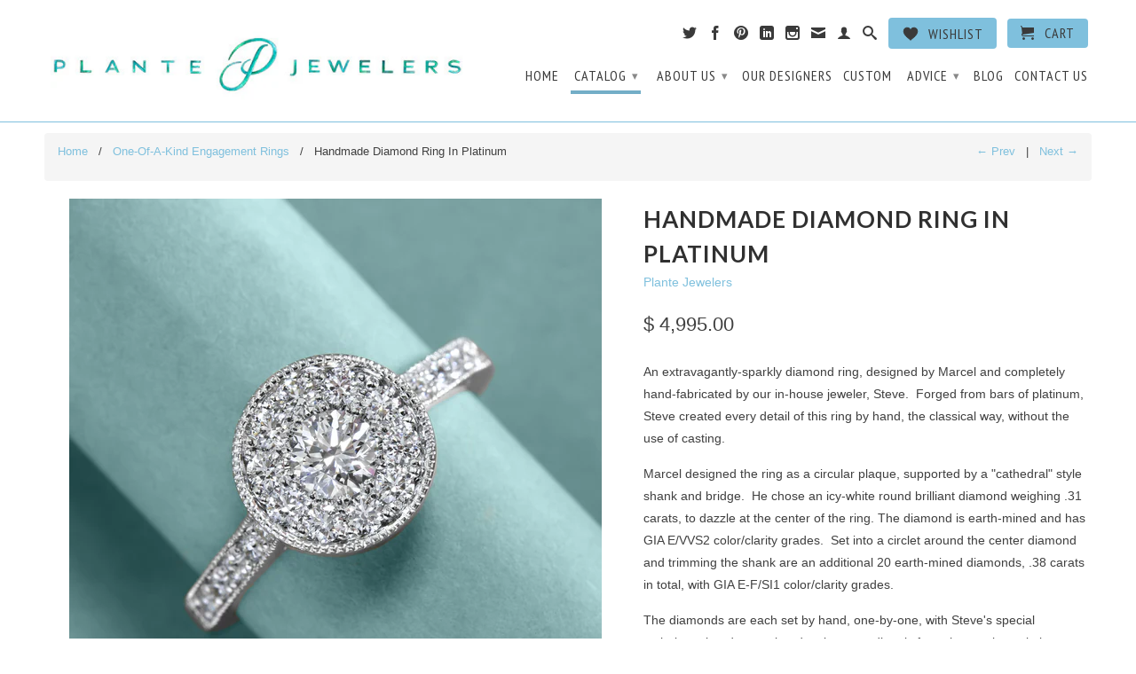

--- FILE ---
content_type: text/html; charset=utf-8
request_url: https://www.plantejewelers.com/collections/engagement-rings/products/handmade-diamond-ring-in-platinum
body_size: 28246
content:















<!DOCTYPE html>
<!--[if lt IE 7 ]><html class="ie ie6" lang="en"> <![endif]-->
<!--[if IE 7 ]><html class="ie ie7" lang="en"> <![endif]-->
<!--[if IE 8 ]><html class="ie ie8" lang="en"> <![endif]-->
<!--[if IE 9 ]><html class="ie ie9" lang="en"> <![endif]-->
<!--[if (gte IE 10)|!(IE)]><!--><html lang="en"> <!--<![endif]-->
  <head>
    <meta name="google-site-verification" content="kNBRLQxLIPHMj3gxqPFOQhLpqK_IVNh498Bq-rcXcK4" />
    <meta charset="utf-8">
    <meta http-equiv="cleartype" content="on">
    <meta name="robots" content="index,follow">
    <meta name="google-site-verification" content="JZNhTw4tuIWONDDoTIJ8wjrdnGm4bmeX--MJk0dn2L0" />
    <meta name="google-site-verification" content="OPHZLlLUYlsShzvbdgZhrrVuc_7WT58mHt8FDUQSevM" />
  <meta name="google-site-verification" content="MxGj3OKQ6HumZXvysiL4g8miKKXU0v-Ixmy76LttUQU" />
  <link href="https://fonts.googleapis.com/css?family=Montserrat" rel="stylesheet">
    <link href="https://maxcdn.bootstrapcdn.com/bootstrap/3.3.7/css/bootstrap.min.css" rel="stylesheet">
  <!-- Google Tag Manager -->
<script>
  (function(w,d,s,l,i){w[l]=w[l]||[];w[l].push({'gtm.start':
new Date().getTime(),event:'gtm.js'});var f=d.getElementsByTagName(s)[0],
j=d.createElement(s),dl=l!='dataLayer'?'&l='+l:'';j.async=true;j.src=
'https://www.googletagmanager.com/gtm.js?id='+i+dl;f.parentNode.insertBefore(j,f);
})(window,document,'script','dataLayer','GTM-PBTJ8C6');
    </script>
<!-- End Google Tag Manager -->

    
      
           
    <title>Handmade Diamond Ring In Platinum - Plante Jewelers</title>
    
    
      <meta name="description" content="An extravagantly-sparkly diamond ring, designed by Marcel and completely hand-fabricated by our in-house jeweler, Steve.  Forged from bars of platinum, Steve created every detail of this ring by hand, the classical way, without the use of casting. Marcel designed the ring as a circular plaque, supported by a &quot;cathedral" />
    

    <!-- Custom Fonts -->
    
      <link href="//fonts.googleapis.com/css?family=.|Lato:light,normal,bold|Lato:light,normal,bold|PT+Sans+Narrow:light,normal,bold|Merriweather:light,normal,bold" rel="stylesheet" type="text/css" />
    

    

<meta name="author" content="Plante Jewelers">
<meta property="og:url" content="https://www.plantejewelers.com/products/handmade-diamond-ring-in-platinum">
<meta property="og:site_name" content="Plante Jewelers">


  <meta property="og:type" content="product">
  <meta property="og:title" content="Handmade Diamond Ring In Platinum">
  
    <meta property="og:image" content="http://www.plantejewelers.com/cdn/shop/files/DSC_7007_grande.jpg?v=1722445894">
    <meta property="og:image:secure_url" content="https://www.plantejewelers.com/cdn/shop/files/DSC_7007_grande.jpg?v=1722445894">
        
  
    <meta property="og:image" content="http://www.plantejewelers.com/cdn/shop/files/DSC_5661_grande.jpg?v=1722445923">
    <meta property="og:image:secure_url" content="https://www.plantejewelers.com/cdn/shop/files/DSC_5661_grande.jpg?v=1722445923">
        
  
    <meta property="og:image" content="http://www.plantejewelers.com/cdn/shop/files/DSC_5656_grande.jpg?v=1722445923">
    <meta property="og:image:secure_url" content="https://www.plantejewelers.com/cdn/shop/files/DSC_5656_grande.jpg?v=1722445923">
        
  
  <meta property="og:price:amount" content="4,995.00">
  <meta property="og:price:currency" content="USD">


  <meta property="og:description" content="An extravagantly-sparkly diamond ring, designed by Marcel and completely hand-fabricated by our in-house jeweler, Steve.  Forged from bars of platinum, Steve created every detail of this ring by hand, the classical way, without the use of casting. Marcel designed the ring as a circular plaque, supported by a &quot;cathedral">




  <meta name="twitter:site" content="@shopify">

<meta name="twitter:card" content="summary">

  <meta name="twitter:title" content="Handmade Diamond Ring In Platinum">
  <meta name="twitter:description" content="An extravagantly-sparkly diamond ring, designed by Marcel and completely hand-fabricated by our in-house jeweler, Steve.  Forged from bars of platinum, Steve created every detail of this ring by hand, the classical way, without the use of casting. Marcel designed the ring as a circular plaque, supported by a &quot;cathedral&quot; style shank and bridge.  He chose an icy-white round brilliant diamond weighing .31 carats, to dazzle at the center of the ring. The diamond is earth-mined and has GIA E/VVS2 color/clarity grades.  Set into a circlet around the center diamond and trimming the shank are an additional 20 earth-mined diamonds, .38 carats in total, with GIA E-F/SI1 color/clarity grades.   The diamonds are each set by hand, one-by-one, with Steve&#39;s special technique that draws a bead-style prong directly from the precious platinum.  Steve trimmed the circular plaque in a row of milgrain, and">
  <meta name="twitter:image" content="https://www.plantejewelers.com/cdn/shop/files/DSC_7007_medium.jpg?v=1722445894">
  <meta name="twitter:image:width" content="240">
  <meta name="twitter:image:height" content="240">


    
      <link rel="prev" href="/collections/engagement-rings/products/beguiling-blue-sapphire-ring">
    
    
      <link rel="next" href="/collections/engagement-rings/products/oval-sapphire-ring-with-diamonds">
    

    <!-- Mobile Specific Metas -->
    <meta name="HandheldFriendly" content="True">
    <meta name="MobileOptimized" content="320">
    <meta name="viewport" content="width=device-width,initial-scale=1">
    <meta name="theme-color" content="#ffffff">

    <!-- Stylesheets for Retina 3.2.2 -->
    <link href="//www.plantejewelers.com/cdn/shop/t/15/assets/styles.scss.css?v=165004173721615369031768330239" rel="stylesheet" type="text/css" media="all" />
    <!--[if lte IE 9]>
      <link href="//www.plantejewelers.com/cdn/shop/t/15/assets/ie.css?v=16370617434440559491572451303" rel="stylesheet" type="text/css" media="all" />
    <![endif]-->
    

    <link rel="shortcut icon" type="image/x-icon" href="//www.plantejewelers.com/cdn/shop/t/15/assets/favicon.png?v=112807229626139093981572451275">
    <link rel="canonical" href="https://www.plantejewelers.com/products/handmade-diamond-ring-in-platinum" />
    
    

    <script src="//www.plantejewelers.com/cdn/shop/t/15/assets/app.js?v=103594949119819086191648743195" type="text/javascript"></script>
    <script src="//www.plantejewelers.com/cdn/shop/t/15/assets/cloudzoom.js?v=94355857965453807771572451273" type="text/javascript"></script>
    <script src="//www.plantejewelers.com/cdn/shopifycloud/storefront/assets/themes_support/option_selection-b017cd28.js" type="text/javascript"></script>        
    
  <script>window.performance && window.performance.mark && window.performance.mark('shopify.content_for_header.start');</script><meta id="shopify-digital-wallet" name="shopify-digital-wallet" content="/10552222/digital_wallets/dialog">
<meta name="shopify-checkout-api-token" content="0c323effdb81278bca6c8da2bd1bfa6e">
<meta id="in-context-paypal-metadata" data-shop-id="10552222" data-venmo-supported="false" data-environment="production" data-locale="en_US" data-paypal-v4="true" data-currency="USD">
<link rel="alternate" type="application/json+oembed" href="https://www.plantejewelers.com/products/handmade-diamond-ring-in-platinum.oembed">
<script async="async" src="/checkouts/internal/preloads.js?locale=en-US"></script>
<link rel="preconnect" href="https://shop.app" crossorigin="anonymous">
<script async="async" src="https://shop.app/checkouts/internal/preloads.js?locale=en-US&shop_id=10552222" crossorigin="anonymous"></script>
<script id="shopify-features" type="application/json">{"accessToken":"0c323effdb81278bca6c8da2bd1bfa6e","betas":["rich-media-storefront-analytics"],"domain":"www.plantejewelers.com","predictiveSearch":true,"shopId":10552222,"locale":"en"}</script>
<script>var Shopify = Shopify || {};
Shopify.shop = "plantejewelers.myshopify.com";
Shopify.locale = "en";
Shopify.currency = {"active":"USD","rate":"1.0"};
Shopify.country = "US";
Shopify.theme = {"name":"Copy of New Home Page Section","id":78944436317,"schema_name":null,"schema_version":null,"theme_store_id":601,"role":"main"};
Shopify.theme.handle = "null";
Shopify.theme.style = {"id":null,"handle":null};
Shopify.cdnHost = "www.plantejewelers.com/cdn";
Shopify.routes = Shopify.routes || {};
Shopify.routes.root = "/";</script>
<script type="module">!function(o){(o.Shopify=o.Shopify||{}).modules=!0}(window);</script>
<script>!function(o){function n(){var o=[];function n(){o.push(Array.prototype.slice.apply(arguments))}return n.q=o,n}var t=o.Shopify=o.Shopify||{};t.loadFeatures=n(),t.autoloadFeatures=n()}(window);</script>
<script>
  window.ShopifyPay = window.ShopifyPay || {};
  window.ShopifyPay.apiHost = "shop.app\/pay";
  window.ShopifyPay.redirectState = null;
</script>
<script id="shop-js-analytics" type="application/json">{"pageType":"product"}</script>
<script defer="defer" async type="module" src="//www.plantejewelers.com/cdn/shopifycloud/shop-js/modules/v2/client.init-shop-cart-sync_C5BV16lS.en.esm.js"></script>
<script defer="defer" async type="module" src="//www.plantejewelers.com/cdn/shopifycloud/shop-js/modules/v2/chunk.common_CygWptCX.esm.js"></script>
<script type="module">
  await import("//www.plantejewelers.com/cdn/shopifycloud/shop-js/modules/v2/client.init-shop-cart-sync_C5BV16lS.en.esm.js");
await import("//www.plantejewelers.com/cdn/shopifycloud/shop-js/modules/v2/chunk.common_CygWptCX.esm.js");

  window.Shopify.SignInWithShop?.initShopCartSync?.({"fedCMEnabled":true,"windoidEnabled":true});

</script>
<script>
  window.Shopify = window.Shopify || {};
  if (!window.Shopify.featureAssets) window.Shopify.featureAssets = {};
  window.Shopify.featureAssets['shop-js'] = {"shop-cart-sync":["modules/v2/client.shop-cart-sync_ZFArdW7E.en.esm.js","modules/v2/chunk.common_CygWptCX.esm.js"],"init-fed-cm":["modules/v2/client.init-fed-cm_CmiC4vf6.en.esm.js","modules/v2/chunk.common_CygWptCX.esm.js"],"shop-button":["modules/v2/client.shop-button_tlx5R9nI.en.esm.js","modules/v2/chunk.common_CygWptCX.esm.js"],"shop-cash-offers":["modules/v2/client.shop-cash-offers_DOA2yAJr.en.esm.js","modules/v2/chunk.common_CygWptCX.esm.js","modules/v2/chunk.modal_D71HUcav.esm.js"],"init-windoid":["modules/v2/client.init-windoid_sURxWdc1.en.esm.js","modules/v2/chunk.common_CygWptCX.esm.js"],"shop-toast-manager":["modules/v2/client.shop-toast-manager_ClPi3nE9.en.esm.js","modules/v2/chunk.common_CygWptCX.esm.js"],"init-shop-email-lookup-coordinator":["modules/v2/client.init-shop-email-lookup-coordinator_B8hsDcYM.en.esm.js","modules/v2/chunk.common_CygWptCX.esm.js"],"init-shop-cart-sync":["modules/v2/client.init-shop-cart-sync_C5BV16lS.en.esm.js","modules/v2/chunk.common_CygWptCX.esm.js"],"avatar":["modules/v2/client.avatar_BTnouDA3.en.esm.js"],"pay-button":["modules/v2/client.pay-button_FdsNuTd3.en.esm.js","modules/v2/chunk.common_CygWptCX.esm.js"],"init-customer-accounts":["modules/v2/client.init-customer-accounts_DxDtT_ad.en.esm.js","modules/v2/client.shop-login-button_C5VAVYt1.en.esm.js","modules/v2/chunk.common_CygWptCX.esm.js","modules/v2/chunk.modal_D71HUcav.esm.js"],"init-shop-for-new-customer-accounts":["modules/v2/client.init-shop-for-new-customer-accounts_ChsxoAhi.en.esm.js","modules/v2/client.shop-login-button_C5VAVYt1.en.esm.js","modules/v2/chunk.common_CygWptCX.esm.js","modules/v2/chunk.modal_D71HUcav.esm.js"],"shop-login-button":["modules/v2/client.shop-login-button_C5VAVYt1.en.esm.js","modules/v2/chunk.common_CygWptCX.esm.js","modules/v2/chunk.modal_D71HUcav.esm.js"],"init-customer-accounts-sign-up":["modules/v2/client.init-customer-accounts-sign-up_CPSyQ0Tj.en.esm.js","modules/v2/client.shop-login-button_C5VAVYt1.en.esm.js","modules/v2/chunk.common_CygWptCX.esm.js","modules/v2/chunk.modal_D71HUcav.esm.js"],"shop-follow-button":["modules/v2/client.shop-follow-button_Cva4Ekp9.en.esm.js","modules/v2/chunk.common_CygWptCX.esm.js","modules/v2/chunk.modal_D71HUcav.esm.js"],"checkout-modal":["modules/v2/client.checkout-modal_BPM8l0SH.en.esm.js","modules/v2/chunk.common_CygWptCX.esm.js","modules/v2/chunk.modal_D71HUcav.esm.js"],"lead-capture":["modules/v2/client.lead-capture_Bi8yE_yS.en.esm.js","modules/v2/chunk.common_CygWptCX.esm.js","modules/v2/chunk.modal_D71HUcav.esm.js"],"shop-login":["modules/v2/client.shop-login_D6lNrXab.en.esm.js","modules/v2/chunk.common_CygWptCX.esm.js","modules/v2/chunk.modal_D71HUcav.esm.js"],"payment-terms":["modules/v2/client.payment-terms_CZxnsJam.en.esm.js","modules/v2/chunk.common_CygWptCX.esm.js","modules/v2/chunk.modal_D71HUcav.esm.js"]};
</script>
<script>(function() {
  var isLoaded = false;
  function asyncLoad() {
    if (isLoaded) return;
    isLoaded = true;
    var urls = ["https:\/\/formbuilder.hulkapps.com\/skeletopapp.js?shop=plantejewelers.myshopify.com","https:\/\/d23dclunsivw3h.cloudfront.net\/redirect-app.js?shop=plantejewelers.myshopify.com","https:\/\/easygdpr.b-cdn.net\/v\/1553540745\/gdpr.min.js?shop=plantejewelers.myshopify.com","https:\/\/s3.amazonaws.com\/pixelpop\/usercontent\/scripts\/0316c05b-79e8-4be4-833d-df16c407a022\/pixelpop.js?shop=plantejewelers.myshopify.com","https:\/\/cdn.hextom.com\/js\/quickannouncementbar.js?shop=plantejewelers.myshopify.com","https:\/\/na.shgcdn3.com\/pixel-collector.js?shop=plantejewelers.myshopify.com"];
    for (var i = 0; i < urls.length; i++) {
      var s = document.createElement('script');
      s.type = 'text/javascript';
      s.async = true;
      s.src = urls[i];
      var x = document.getElementsByTagName('script')[0];
      x.parentNode.insertBefore(s, x);
    }
  };
  if(window.attachEvent) {
    window.attachEvent('onload', asyncLoad);
  } else {
    window.addEventListener('load', asyncLoad, false);
  }
})();</script>
<script id="__st">var __st={"a":10552222,"offset":-18000,"reqid":"756d8bc1-24e6-4ef0-8ec5-22eed29f1117-1768626613","pageurl":"www.plantejewelers.com\/collections\/engagement-rings\/products\/handmade-diamond-ring-in-platinum","u":"19f9bf74c018","p":"product","rtyp":"product","rid":7811377496219};</script>
<script>window.ShopifyPaypalV4VisibilityTracking = true;</script>
<script id="captcha-bootstrap">!function(){'use strict';const t='contact',e='account',n='new_comment',o=[[t,t],['blogs',n],['comments',n],[t,'customer']],c=[[e,'customer_login'],[e,'guest_login'],[e,'recover_customer_password'],[e,'create_customer']],r=t=>t.map((([t,e])=>`form[action*='/${t}']:not([data-nocaptcha='true']) input[name='form_type'][value='${e}']`)).join(','),a=t=>()=>t?[...document.querySelectorAll(t)].map((t=>t.form)):[];function s(){const t=[...o],e=r(t);return a(e)}const i='password',u='form_key',d=['recaptcha-v3-token','g-recaptcha-response','h-captcha-response',i],f=()=>{try{return window.sessionStorage}catch{return}},m='__shopify_v',_=t=>t.elements[u];function p(t,e,n=!1){try{const o=window.sessionStorage,c=JSON.parse(o.getItem(e)),{data:r}=function(t){const{data:e,action:n}=t;return t[m]||n?{data:e,action:n}:{data:t,action:n}}(c);for(const[e,n]of Object.entries(r))t.elements[e]&&(t.elements[e].value=n);n&&o.removeItem(e)}catch(o){console.error('form repopulation failed',{error:o})}}const l='form_type',E='cptcha';function T(t){t.dataset[E]=!0}const w=window,h=w.document,L='Shopify',v='ce_forms',y='captcha';let A=!1;((t,e)=>{const n=(g='f06e6c50-85a8-45c8-87d0-21a2b65856fe',I='https://cdn.shopify.com/shopifycloud/storefront-forms-hcaptcha/ce_storefront_forms_captcha_hcaptcha.v1.5.2.iife.js',D={infoText:'Protected by hCaptcha',privacyText:'Privacy',termsText:'Terms'},(t,e,n)=>{const o=w[L][v],c=o.bindForm;if(c)return c(t,g,e,D).then(n);var r;o.q.push([[t,g,e,D],n]),r=I,A||(h.body.append(Object.assign(h.createElement('script'),{id:'captcha-provider',async:!0,src:r})),A=!0)});var g,I,D;w[L]=w[L]||{},w[L][v]=w[L][v]||{},w[L][v].q=[],w[L][y]=w[L][y]||{},w[L][y].protect=function(t,e){n(t,void 0,e),T(t)},Object.freeze(w[L][y]),function(t,e,n,w,h,L){const[v,y,A,g]=function(t,e,n){const i=e?o:[],u=t?c:[],d=[...i,...u],f=r(d),m=r(i),_=r(d.filter((([t,e])=>n.includes(e))));return[a(f),a(m),a(_),s()]}(w,h,L),I=t=>{const e=t.target;return e instanceof HTMLFormElement?e:e&&e.form},D=t=>v().includes(t);t.addEventListener('submit',(t=>{const e=I(t);if(!e)return;const n=D(e)&&!e.dataset.hcaptchaBound&&!e.dataset.recaptchaBound,o=_(e),c=g().includes(e)&&(!o||!o.value);(n||c)&&t.preventDefault(),c&&!n&&(function(t){try{if(!f())return;!function(t){const e=f();if(!e)return;const n=_(t);if(!n)return;const o=n.value;o&&e.removeItem(o)}(t);const e=Array.from(Array(32),(()=>Math.random().toString(36)[2])).join('');!function(t,e){_(t)||t.append(Object.assign(document.createElement('input'),{type:'hidden',name:u})),t.elements[u].value=e}(t,e),function(t,e){const n=f();if(!n)return;const o=[...t.querySelectorAll(`input[type='${i}']`)].map((({name:t})=>t)),c=[...d,...o],r={};for(const[a,s]of new FormData(t).entries())c.includes(a)||(r[a]=s);n.setItem(e,JSON.stringify({[m]:1,action:t.action,data:r}))}(t,e)}catch(e){console.error('failed to persist form',e)}}(e),e.submit())}));const S=(t,e)=>{t&&!t.dataset[E]&&(n(t,e.some((e=>e===t))),T(t))};for(const o of['focusin','change'])t.addEventListener(o,(t=>{const e=I(t);D(e)&&S(e,y())}));const B=e.get('form_key'),M=e.get(l),P=B&&M;t.addEventListener('DOMContentLoaded',(()=>{const t=y();if(P)for(const e of t)e.elements[l].value===M&&p(e,B);[...new Set([...A(),...v().filter((t=>'true'===t.dataset.shopifyCaptcha))])].forEach((e=>S(e,t)))}))}(h,new URLSearchParams(w.location.search),n,t,e,['guest_login'])})(!0,!0)}();</script>
<script integrity="sha256-4kQ18oKyAcykRKYeNunJcIwy7WH5gtpwJnB7kiuLZ1E=" data-source-attribution="shopify.loadfeatures" defer="defer" src="//www.plantejewelers.com/cdn/shopifycloud/storefront/assets/storefront/load_feature-a0a9edcb.js" crossorigin="anonymous"></script>
<script crossorigin="anonymous" defer="defer" src="//www.plantejewelers.com/cdn/shopifycloud/storefront/assets/shopify_pay/storefront-65b4c6d7.js?v=20250812"></script>
<script data-source-attribution="shopify.dynamic_checkout.dynamic.init">var Shopify=Shopify||{};Shopify.PaymentButton=Shopify.PaymentButton||{isStorefrontPortableWallets:!0,init:function(){window.Shopify.PaymentButton.init=function(){};var t=document.createElement("script");t.src="https://www.plantejewelers.com/cdn/shopifycloud/portable-wallets/latest/portable-wallets.en.js",t.type="module",document.head.appendChild(t)}};
</script>
<script data-source-attribution="shopify.dynamic_checkout.buyer_consent">
  function portableWalletsHideBuyerConsent(e){var t=document.getElementById("shopify-buyer-consent"),n=document.getElementById("shopify-subscription-policy-button");t&&n&&(t.classList.add("hidden"),t.setAttribute("aria-hidden","true"),n.removeEventListener("click",e))}function portableWalletsShowBuyerConsent(e){var t=document.getElementById("shopify-buyer-consent"),n=document.getElementById("shopify-subscription-policy-button");t&&n&&(t.classList.remove("hidden"),t.removeAttribute("aria-hidden"),n.addEventListener("click",e))}window.Shopify?.PaymentButton&&(window.Shopify.PaymentButton.hideBuyerConsent=portableWalletsHideBuyerConsent,window.Shopify.PaymentButton.showBuyerConsent=portableWalletsShowBuyerConsent);
</script>
<script data-source-attribution="shopify.dynamic_checkout.cart.bootstrap">document.addEventListener("DOMContentLoaded",(function(){function t(){return document.querySelector("shopify-accelerated-checkout-cart, shopify-accelerated-checkout")}if(t())Shopify.PaymentButton.init();else{new MutationObserver((function(e,n){t()&&(Shopify.PaymentButton.init(),n.disconnect())})).observe(document.body,{childList:!0,subtree:!0})}}));
</script>
<link id="shopify-accelerated-checkout-styles" rel="stylesheet" media="screen" href="https://www.plantejewelers.com/cdn/shopifycloud/portable-wallets/latest/accelerated-checkout-backwards-compat.css" crossorigin="anonymous">
<style id="shopify-accelerated-checkout-cart">
        #shopify-buyer-consent {
  margin-top: 1em;
  display: inline-block;
  width: 100%;
}

#shopify-buyer-consent.hidden {
  display: none;
}

#shopify-subscription-policy-button {
  background: none;
  border: none;
  padding: 0;
  text-decoration: underline;
  font-size: inherit;
  cursor: pointer;
}

#shopify-subscription-policy-button::before {
  box-shadow: none;
}

      </style>

<script>window.performance && window.performance.mark && window.performance.mark('shopify.content_for_header.end');</script>
  





  <script type="text/javascript">
    
      window.__shgMoneyFormat = window.__shgMoneyFormat || {"USD":{"currency":"USD","currency_symbol":"$","currency_symbol_location":"left","decimal_places":2,"decimal_separator":".","thousands_separator":","}};
    
    window.__shgCurrentCurrencyCode = window.__shgCurrentCurrencyCode || {
      currency: "USD",
      currency_symbol: "$",
      decimal_separator: ".",
      thousands_separator: ",",
      decimal_places: 2,
      currency_symbol_location: "left"
    };
  </script>



    
    
    <script src="https://use.typekit.net/vkz7gax.js"></script>
    <script>try{Typekit.load({ async: true });}catch(e){}</script>
    <link href="https://fonts.googleapis.com/css?family=Tangerine" rel="stylesheet">
    <link href="https://fonts.googleapis.com/css?family=Lato" rel="stylesheet">
    <link rel="canonical" href="https://www.plantejewelers.com/products/handmade-diamond-ring-in-platinum" cph-ssorder="11">
  <meta name="google-site-verification" content="vvRG8hVn8CQaGyjYdxJSSsc3nZ6y1e891WxRAC2EXgo" />
  <script src='https://www.google.com/recaptcha/api.js'></script>
  <meta name="facebook-domain-verification" content="o9g10k6xxr7peo3xqwsgotvfghjj7a" />  
  
  
  <script>
/*
===================================
| DATALAYER ARCHITECTURE: SHOPIFY |
-----------------------------------

DEFINITION:
A data layer helps you collect more accurate analytics data, that in turn allows you to better understand what potential buyers are doing on your website and where you can make improvements. It also reduces the time to implement marketing tags on a website, and reduces the need for IT involvement, leaving them to get on with implementing new features and fixing bugs.

RESOURCES:
http://www.datalayerdoctor.com/a-gentle-introduction-to-the-data-layer-for-digital-marketers/
http://www.simoahava.com/analytics/data-layer/

AUTHORS:
Mechelle Warneke = [{
Email: mechellewarneke@gmail.com,
Website: mechellewarneke.com,
BVACCEL: [{
  Email: mechelle@bvaccel.com,
  Position: XO Strategist | Technical Web Analyst
}]
}];

Tyler Shambora = [{
Website: tylershambora.com,
BVACCEL: [{
  Email: tyler@bvaccel.com,
  Position: Lead Web Developer
}]
}];

EXTERNAL DEPENDENCIES:
* jQuery
* jQuery Cookie Plugin v1.4.1 - https://github.com/carhartl/jquery-cookie
* cartjs - https://github.com/discolabs/cartjs

DataLayer Architecture: Shopify v1.3.1
COPYRIGHT 2016
LICENSES: MIT ( https://opensource.org/licenses/MIT )
*/

/* PRELOADS */ 
// load jquery if it doesn't exist
if(!window.jQuery){var jqueryScript=document.createElement('script');jqueryScript.setAttribute('src','https://ajax.googleapis.com/ajax/libs/jquery/3.1.1/jquery.min.js');document.head.appendChild(jqueryScript);}

__bva__jQueryinterval = setInterval(function(){
// --------------------------------------------- wait for jQuery to load
if(window.jQuery){
// --------------- run script after jQuery has loaded

// search parameters
getURLParams = function(name, url){
    if (!url) url = window.location.href;
    name = name.replace(/[\[\]]/g, "\\$&");
    var regex = new RegExp("[?&]" + name + "(=([^&#]*)|&|#|$)"),
    results = regex.exec(url);
    if (!results) return null;
    if (!results[2]) return '';
    return decodeURIComponent(results[2].replace(/\+/g, " "));
  };

/* =====================
| DYNAMIC DEPENDENCIES |
--------------------- */

__bva__ = {
  dynamicCart: true,  // if cart is dynamic (meaning no refresh on cart add) set to true
  debug: true, // if true, console messages will be displayed
  cart: null,
  wishlist: null,
  removeCart: null
};

customBindings = {
  cartTriggers: [],
  viewCart: [],
  removeCartTrigger: [],
  cartVisableSelector: [],
  promoSubscriptionsSelectors: [],
  promoSuccess: [],
  ctaSelectors: [],
  newsletterSelectors: [],
  newsletterSuccess: [],
  searchPage: [],
  wishlistSelector: [],
  removeWishlist: [],
  wishlistPage: [],
  searchTermQuery: [getURLParams('q')], // replace var with correct query
};

/* DO NOT EDIT */
defaultBindings = {
  cartTriggers: ['form[action="/cart/add"] [type="submit"],.add-to-cart,.cart-btn'],
  viewCart: ['form[action="/cart"],.my-cart,.trigger-cart,#mobileCart'],
  removeCartTrigger: ['[href*="/cart/change"]'],
  cartVisableSelector: ['.inlinecart.is-active,.inline-cart.is-active'],
  promoSubscriptionsSelectors: [],
  promoSuccess: [],
  ctaSelectors: [],
  newsletterSelectors: ['input.contact_email'],
  newsletterSuccess: ['.success_message'],
  searchPage: ['search'],
  wishlistSelector: [],
  removeWishlist: [],
  wishlistPage: []
};

// stitch bindings
objectArray = customBindings;
outputObject = __bva__;

applyBindings = function(objectArray, outputObject){
  for (var x in objectArray) {  
    var key = x;
    var objs = objectArray[x]; 
    values = [];    
    if(objs.length > 0){    
      values.push(objs);
      if(key in outputObject){              
        values.push(outputObject[key]); 
        outputObject[key] = values.join(", "); 
      }else{        
        outputObject[key] = values.join(", ");
      }   
    }  
  }
};

applyBindings(customBindings, __bva__);
applyBindings(defaultBindings, __bva__);

/* =======================
| PREREQUISITE LIBRARIES |
----------------------- */
  
  clearInterval(__bva__jQueryinterval);

    // jquery-cookies.js
    if(typeof $.cookie!==undefined){(function(a){if(typeof define==='function'&&define.amd){define(['jquery'],a)}else if(typeof exports==='object'){module.exports=a(require('jquery'))}else{a(jQuery)}}(function($){var g=/\+/g;function encode(s){return h.raw?s:encodeURIComponent(s)}function decode(s){return h.raw?s:decodeURIComponent(s)}function stringifyCookieValue(a){return encode(h.json?JSON.stringify(a):String(a))}function parseCookieValue(s){if(s.indexOf('"')===0){s=s.slice(1,-1).replace(/\\"/g,'"').replace(/\\\\/g,'\\')}try{s=decodeURIComponent(s.replace(g,' '));return h.json?JSON.parse(s):s}catch(e){}}function read(s,a){var b=h.raw?s:parseCookieValue(s);return $.isFunction(a)?a(b):b}var h=$.cookie=function(a,b,c){if(arguments.length>1&&!$.isFunction(b)){c=$.extend({},h.defaults,c);if(typeof c.expires==='number'){var d=c.expires,t=c.expires=new Date();t.setMilliseconds(t.getMilliseconds()+d*864e+5)}return(document.cookie=[encode(a),'=',stringifyCookieValue(b),c.expires?'; expires='+c.expires.toUTCString():'',c.path?'; path='+c.path:'',c.domain?'; domain='+c.domain:'',c.secure?'; secure':''].join(''))}var e=a?undefined:{},cookies=document.cookie?document.cookie.split('; '):[],i=0,l=cookies.length;for(;i<l;i++){var f=cookies[i].split('='),name=decode(f.shift()),cookie=f.join('=');if(a===name){e=read(cookie,b);break}if(!a&&(cookie=read(cookie))!==undefined){e[name]=cookie}}return e};h.defaults={};$.removeCookie=function(a,b){$.cookie(a,'',$.extend({},b,{expires:-1}));return!$.cookie(a)}}))}

    /* ======================
    | Begin dataLayer Build |
    ---------------------- */

    // if debug
    if(__bva__.debug){
      console.log('=====================\n| DATALAYER SHOPIFY |\n---------------------');
      console.log('Page Template: product');
    }
    
    window.dataLayer = window.dataLayer || [];  // init data layer if doesn't already exist
    dataLayer.push({'event': 'Begin DataLayer'}); // begin datalayer

    var template = "product"; 

    /* Landing Page Cookie
    -----------------------
    1. Detect if user just landed on the site
    2. Only fires if Page Title matches website */

    $.cookie.raw = true;
    if ($.cookie('landingPage') === undefined || $.cookie('landingPage').length === 0) {
      var landingPage = true;
      $.cookie('landingPage', unescape);
      $.removeCookie('landingPage', {path: '/'});
      $.cookie('landingPage', 'landed', {path: '/'});
    } else {
      var landingPage = false;
      $.cookie('landingPage', unescape);
      $.removeCookie('landingPage', {path: '/'});
      $.cookie('landingPage', 'refresh', {path: '/'});
    }
    if (__bva__.debug) {
      console.log('Landing Page: ' + landingPage);
    }

    /* Log State Cookie
    ------------------- */
    
    var isLoggedIn = false;
    
    if (!isLoggedIn) {
      $.cookie('logState', unescape);
      $.removeCookie('logState', {path: '/'});
      $.cookie('logState', 'loggedOut', {path: '/'});
    } else {
      if ($.cookie('logState') === 'loggedOut' || $.cookie('logState') === undefined) {
        $.cookie('logState', unescape);
        $.removeCookie('logState', {path: '/'});
        $.cookie('logState', 'firstLog', {path: '/'});
      } else if ($.cookie('logState') === 'firstLog') {
        $.cookie('logState', unescape);
        $.removeCookie('logState', {path: '/'});
        $.cookie('logState', 'refresh', {path: '/'});
      }
    }

    if ($.cookie('logState') === 'firstLog') {
      var firstLog = true;
    } else {
      var firstLog = false;
    }

    /* ==========
    | DATALAYERS |
    ----------- */

    /* DATALAYER: Landing Page
    --------------------------
    Fires any time a user first lands on the site. */

    if ($.cookie('landingPage') === 'landed') {
      dataLayer.push({
        'pageType': 'Landing',
        'event': 'Landing'
      });

      if (__bva__.debug) {
        console.log('DATALAYER: Landing Page fired.');
      }
    }

    /* DATALAYER: Log State
    -----------------------
    1. Determine if user is logged in or not.
    2. Return User specific data. */

    var logState = {
      
      
      'logState' : "Logged Out",
      
      
      'firstLog'      : firstLog,
      'customerEmail' : '',
      'timestamp'     : Date.now(),  
      
      'customerType'       : 'New',
      'customerTypeNumber' :'1', 
      
      'shippingInfo' : {
        'fullName'  : '',
        'firstName' : '',
        'lastName'  : '',
        'address1'  : '',
        'address2'  : '',
        'street'    : '',
        'city'      : '',
        'province'  : '',
        'zip'       : '',
        'country'   : '',
        'phone'     : '',
      },
      'billingInfo' : {
        'fullName'  : '',
        'firstName' : '',
        'lastName'  : '',
        'address1'  : '',
        'address2'  : '',
        'street'    : '',
        'city'      : '',
        'province'  : '',
        'zip'       : '',
        'country'   : '',
        'phone'     : '',
      },
      'checkoutEmail' : '',
      'currency'      : 'USD',
      'pageType'      : 'Log State',
      'event'         : 'Log State'
    }

    dataLayer.push(logState);
    if(__bva__.debug){
      console.log("Log State"+" :"+JSON.stringify(logState, null, " "));
    }

    /*DATALAYER: Homepage
    --------------------------- */

    if(document.location.pathname == "/"){
      var homepage = {
        'pageType' : 'Homepage',
        'event'    : 'Homepage'
      };
      dataLayer.push(homepage);
      if(__bva__.debug){
        console.log("Homepage"+" :"+JSON.stringify(homepage, null, " "));
      }
    }

    /* DATALAYER: Blog Articles
    ---------------------------
    Fire on Blog Article Pages */

    

    /* DATALAYER: Product List Page (Collections, Category)
    -------------------------------------------------------
    Fire on all product listing pages. */

    

    /* DATALAYER: Product Page
    --------------------------
    Fire on all Product View pages. */

    if (template.match(/.*product.*/gi) && !template.match(/.*collection.*/gi)) {

      sku = '';
      var product = {
        'products': [{
          'id'              : '7811377496219',
          'sku'             : '',
          'variantId'       : '',
          'productType'     : "Ring",
          'name'            : 'Handmade Diamond Ring In Platinum',
          'price'           : '4995.00',
          'description'     : 'An extravagantly-sparkly diamond ring, designed by Marcel and completely hand-fabricated by our in-house jeweler, Steve.  Forged from bars of platinum, Steve created every detail of this ring by hand, the classical way, without the use of casting.Marcel designed the ring as a circular plaque, supported by a &quot;cathedral&quot; style shank and bridge.  He chose an icy-white round brilliant diamond weighing .31 carats, to dazzle at the center of the ring. The diamond is earth-mined and has GIA E/VVS2 color/clarity grades.  Set into a circlet around the center diamond and trimming the shank are an additional 20 earth-mined diamonds, .38 carats in total, with GIA E-F/SI1 color/clarity grades.  The diamonds are each set by hand, one-by-one, with Steve&#39;s special technique that draws a bead-style prong directly from the precious platinum.  Steve trimmed the circular plaque in a row of milgrain, and finished the ring with a mirror-like polish.The ring is currently a size 6 and can be sized up or down.  This ring is available for purchase in-store only and cannot be purchased online.  Please contact us for more details!  ',
          'imageURL'        : "https://www.plantejewelers.com/cdn/shop/files/DSC_7007_grande.jpg?v=1722445894", 
          'productURL'      : 'https://www.plantejewelers.com/products/handmade-diamond-ring-in-platinum',
          'brand'           : 'Plante Jewelers',              
          'comparePrice'    : '0.00',
          'categories'      : ["Fine Jewelry","One-Of-A-Kind Engagement Rings","Rings","Special Anniversaries","Wedding Day Jewelry"],
          'currentCategory' : "One-Of-A-Kind Engagement Rings",
          'productOptions'  : {
            
            
            
            "Color" : "White Diamonds In Platinum",
            
            
            
          }
        }]
      };

      function productView(){
        var sku = '';
        dataLayer.push(product, {
          'pageType' : 'Product',
          'event'    : 'Product'});
        if(__bva__.debug){
          console.log("Product"+" :"+JSON.stringify(product, null, " "));
        }
      }
      productView();

      $(__bva__.cartTriggers).click(function(){
        var skumatch = '';
        if(sku != skumatch){
          productView();
        }
      });
    }

    /* DATALAYER: Cart View
    -----------------------
    1. Fire anytime a user views their cart (non-dynamic) */

    

    /* DATALAYER Variable: Checkout & Transaction Data */

    __bva__products = [];

    
    transactionData = {
      'transactionNumber'      : '',
      'transactionId'          : '',
      'transactionAffiliation' : 'Plante Jewelers',
      'transactionTotal'       : '',
      'transactionTax'         : '',
      'transactionShipping'    : '',
      'transactionSubtotal'    : '',
      

      'products': __bva__products
    };

    if(__bva__.debug == true){
      /* DATALAYER: Transaction
      -------------------------- */
      if(document.location.pathname.match(/.*order.*/g)){
        dataLayer.push(transactionData,{
          'pageType' :'Transaction',
          'event'    :'Transaction'
        });       
        console.log("Transaction Data"+" :"+JSON.stringify(transactionData, null, " "));
      }
    }

    /* DATALAYER: Checkout
    -------------------------- */
    if(Shopify.Checkout){
      if(Shopify.Checkout.step){ 
        if(Shopify.Checkout.step.length > 0){
          if (Shopify.Checkout.step === 'contact_information'){
            dataLayer.push(transactionData,{
              'event'    :'Customer Information',
              'pageType' :'Customer Information'});
              console.log("Customer Information - Transaction Data"+" :"+JSON.stringify(transactionData, null, " "));
          }else if (Shopify.Checkout.step === 'shipping_method'){
            dataLayer.push(transactionData,{
              'event'    :'Shipping Information',
              'pageType' :'Shipping Information'});
              console.log("Shipping - Transaction Data"+" :"+JSON.stringify(transactionData, null, " "));
          }else if( Shopify.Checkout.step === "payment_method" ){
            dataLayer.push(transactionData,{
              'event'    :'Add Payment Info',
              'pageType' :'Add Payment Info'});
              console.log("Payment - Transaction Data"+" :"+JSON.stringify(transactionData, null, " "));
          }
        }

        if(__bva__.debug == true){
          /* DATALAYER: Transaction
          -------------------------- */
            if(Shopify.Checkout.page == "thank_you"){
              dataLayer.push(transactionData,{
                'pageType' :'Transaction',
                'event'    :'Transaction'
              });       
              console.log("Transaction Data"+" :"+JSON.stringify(transactionData, null, " "));  
            }
        }else{
          /* DATALAYER: Transaction
          -------------------------- */
          if(Shopify.Checkout.page == "thank_you"){
            dataLayer.push(transactionData,{
              'pageType' :'Transaction',
              'event'    :'Transaction'
            });
          }
        }
      }
    }

    /* DATALAYER: All Pages
    -----------------------
    Fire all pages trigger after all additional dataLayers have loaded. */

    dataLayer.push({
      'event': 'DataLayer Loaded'
    });

    console.log('DATALAYER: DataLayer Loaded.');

    /*==========================
    | dataLayer Event Bindings |
    --------------------------*/

    /* DATALAYER: Add to Cart / Dynamic Cart View
    ---------------------------------------------
    Fire all pages trigger after all additional dataLayers have loaded. */

    $(document).ready(function() {

      /* DATALAYER: Search Results
      --------------------------- */

      var searchPage = new RegExp(__bva__.searchPage, "g");
      if(document.location.pathname.match(searchPage)){
        var search = {
          'searchTerm' : __bva__.searchTermQuery,
          'pageType'   : "Search",
          'event'      : "Search"
        };

        dataLayer.push(search);
        if(__bva__.debug){
          console.log("Search"+" :"+JSON.stringify(search, null, " "));
        }
      }

      /* DATALAYER: Cart
      ------------------- */

      /* STAGE CART DATA */
      function mapJSONcartData(){
        jQuery.getJSON('/cart.js', function (response) {
        // --------------------------------------------- get Json response 
          __bva__.cart = response;
          var cart = {
            'products': __bva__.cart.items.map(function (line_item) {
              return {
                'id'       : line_item.id,
                'sku'      : line_item.sku,
                'variant'  : line_item.variant_id,
                'name'     : line_item.title,
                'price'    : (line_item.price/100),
                'quantity' : line_item.quantity
              }
              }),
            'pageType' : 'Cart',
            'event'    : 'Cart'     
          };
          if(cart.products.length > 0){
            dataLayer.push(cart);
            if (__bva__.debug) {
              console.log("Cart"+" :"+JSON.stringify(cart, null, " "));
            }
          }
        // --------------------------------------------- get Json response 
        });
      }

      viewcartfire = 0;

      /* VIEW CART */
      $(__bva__.viewCart).on('click', function (event) {
      // ------------------------------------------------------------------------- view cart
      
        if(viewcartfire !== 1){ 

        viewcartfire = 1;
        // IF DYNAMIC CART IS TRUE
        if (__bva__.dynamicCart) {
        // ---------------------------------- if dynamic cart is true
        cartCheck = setInterval(function () {
        // -------------------------------------- begin check interval
          if ($(__bva__.cartVisableSelector).length > 0) {
          // ------------------------------------------------------------------ check visible selectors
            clearInterval(cartCheck);
            mapJSONcartData();
            // ------------------------------------------------------------------ check visible selectors
            $(__bva__.removeCartTrigger).on('click', function (event) {
            // ------------------------------------------------------------------- remove from cart
              var link = $(this).attr("href");
              jQuery.getJSON(link, function (response) {
              // --------------------------------------------- get Json response 
                __bva__.removeCart = response;
                var removeFromCart = {
                  'products': __bva__.removeCart.items.map(function (line_item) {
                    return {
                      'id'       : line_item.id,
                      'sku'      : line_item.sku,
                      'variant'  : line_item.variant_id,
                      'name'     : line_item.title,
                      'price'    : (line_item.price/100),
                      'quantity' : line_item.quantity
                    }
                  }),
                    'pageType' : 'Remove from Cart',
                    'event'    : 'Remove from Cart'         
                  };
                dataLayer.push(removeFromCart);
                if (__bva__.debug) {
                  console.log("Cart"+" :"+JSON.stringify(removeFromCart, null, " "));
                }
              // --------------------------------------------- get Json response 
              });
            // ------------------------------------------------------------------- remove from cart
            });
            }
          // -------------------------------------- begin check interval
          }, 500);
        // ---------------------------------- if dynamic cart is true
        }       
      }
      // ------------------------------------------------------------------------- view cart
      });
      
      /* ADD TO CART */
      jQuery.getJSON('/cart.js', function (response) {
      // --------------------------------------------- get Json response 
        __bva__.cart = response;
        var cart = {
          'products': __bva__.cart.items.map(function (line_item) {
            return {
              'id'       : line_item.id,
              'sku'      : line_item.sku,
              'variant'  : line_item.variant_id,
              'name'     : line_item.title,
              'price'    : (line_item.price/100),
              'quantity' : line_item.quantity
            }
          })
        }
      // --------------------------------------------- get Json response 
      __bva__.cart = cart;
      collection_cartIDs = [];
      collection_matchIDs = [];
      collection_addtocart = [];
      for (var i = __bva__.cart.products.length - 1; i >= 0; i--) {
          var x = parseFloat(__bva__.cart.products[i].variant);
          collection_cartIDs.push(x);
      }
      });

      function __bva__addtocart(){
        

        dataLayer.push(product, {
          'pageType' : 'Add to Cart',
          'event'    : 'Add to Cart'
        });

        if (__bva__.debug) {
          console.log("Add to Cart"+" :"+JSON.stringify(product, null, " "));
        }

        

          // IF DYNAMIC CART IS TRUE
          if (__bva__.dynamicCart) {
            console.log("dynamic");
            // ---------------------------------- if dynamic cart is true
            var cartCheck = setInterval(function () {
            // -------------------------------------- begin check interval
            if ($(__bva__.cartVisableSelector).length > 0) {
              // ------------------------------------------------------------------ check visible selectors
              clearInterval(cartCheck);
              mapJSONcartData();
              // ------------------------------------------------------------------ check visible selectors
              $(__bva__.removeCartTrigger).on('click', function (event) {
              // ------------------------------------------------------------------- remove from cart
              var link = $(this).attr("href");
              jQuery.getJSON(link, function (response) {
                // --------------------------------------------- get Json response 
                __bva__.removeCart = response;
                var removeFromCart = {
                  'products': __bva__.removeCart.items.map(function (line_item) {
                    return {
                      'id'       : line_item.id,
                      'sku'      : line_item.sku,
                      'variant'  : line_item.variant_id,
                      'name'     : line_item.title,
                      'price'    : (line_item.price/100),
                      'quantity' : line_item.quantity
                    }
                  }),
                  'pageType' : 'Remove from Cart',
                  'event'    : 'Remove from Cart'         
                };
                dataLayer.push(removeFromCart);
                if (__bva__.debug) {
                  console.log("Cart"+" :"+JSON.stringify(removeFromCart, null, " "));
                }
                // --------------------------------------------- get Json response 
              });
              // ------------------------------------------------------------------- remove from cart
            });
            }
            // -------------------------------------- begin check interval
          }, 500);
          // ---------------------------------- if dynamic cart is true
        }       
      }

      $(document).on('click', __bva__.cartTriggers, function() {
        __bva__addtocart();
      });

      /* DATALAYER: Newsletter Subscription
      ------------------------------------- */
      __bva__newsletter_fire = 0;
      $(document).on('click', __bva__.newsletterSelectors, function () {
        if(__bva__newsletter_fire !== 1){
        __bva__newsletter_fire = 1;
        var newsletterCheck = setInterval(function () {
        // -------------------------------------- begin check interval
          if ($(__bva__.newsletterSuccess).length > 0) {
          // ------------------------------------------------------------------ check visible selectors
            clearInterval(newsletterCheck);
            dataLayer.push({'event': 'Newsletter Subscription'});
          // ------------------------------------------------------------------ check visible selectors
          }
        // -------------------------------------- begin check interval
        },500);
      }
      });

      /* DATALAYER: Wishlist
      ------------------------------------- */
      setTimeout( function(){

        $(__bva__.wishlistSelector).on('click', function () {
          dataLayer.push(product,
            {'event': 'Add to Wishlist'});
          if(__bva__.debug){
            console.log("Wishlist"+" :"+JSON.stringify(product, null, " "));
          }
        });

        if(document.location.pathname == __bva__.wishlistPage){
          var __bva__productLinks = $('[href*="product"]');
          var __bva__prods        = [];
          var __bva__links        = [];
          var __bva__count        = 1;

          $(__bva__productLinks).each(function(){
            var href = $(this).attr("href");
            if(!__bva__links.includes(href)){
              __bva__links.push(href);
              $(this).attr("dataLayer-wishlist-item",__bva__count++);
              jQuery.getJSON(href, function (response) {
              // --------------------------------------------- get Json response 
                __bva__.wishlist = response;
                var wishlistproducts = {
                'id'   : __bva__.wishlist.product.id,
                'name' : __bva__.wishlist.product.title,
                };
                __bva__prods.push(wishlistproducts);
              // --------------------------------------------- get Json response 
              });
            }
          });

          dataLayer.push({'products': __bva__prods, 
            'pageType' : 'Wishlist',
            'event'    : 'Wishlist'});
          }

        var __bva__count = 1;
        var wishlistDel  = $(__bva__.removeWishlist);
        wishlistDel.each(function(){
          $(this).attr("dataLayer-wishlist-item-del",__bva__count++);
        });

        $(__bva__.removeWishlist).on('click', function(){
          console.log('click')
          var index = $(this).attr("dataLayer-wishlist-item-del");
          var link  = $("[dataLayer-wishlist-item="+index+"]").attr("href");
          console.log(index)
          console.log(link)
          jQuery.getJSON(link, function (response) {
          // --------------------------------------------- get Json response 
            __bva__.wishlist     = response;
            var wishlistproducts = {
              'id'   : __bva__.wishlist.product.id,
              'name' : __bva__.wishlist.product.title,
            };

            dataLayer.push({'products': wishlistproducts,
            'pageType' : 'Wishlist',
            'event'    : 'Wishlist Delete Product'});
          // --------------------------------------------- get Json response 
          });
        })
      }, 3000);

      /* DATALAYER: CTAs
      ------------------ */
      $(__bva__.ctaSelectors).on('click', function () {
        var ctaCheck = setInterval(function () {
        // -------------------------------------- begin check interval
          if ($(__bva__.ctaSuccess).length > 0) {
          // ------------------------------------------------------------------ check visible selectors
            clearInterval(ctaCheck);
            dataLayer.push({'event': 'CTA'});
          // ------------------------------------------------------------------ check visible selectors
          }
        // -------------------------------------- begin check interval
        },500);
      });

      /* DATALAYER: Promo Subscriptions
      --------------------------------- */
      $(__bva__.promoSubscriptionsSelectors).on('click', function () {
        var ctaCheck = setInterval(function () {
        // -------------------------------------- begin check interval
          if ($(__bva__.promoSuccess).length > 0) {
          // ------------------------------------------------------------------ check visible selectors
            clearInterval(ctaCheck);
            dataLayer.push({'event': 'Promo Subscription'});
          // ------------------------------------------------------------------ check visible selectors
          }
        // -------------------------------------- begin check interval
        },500);
      });

    }); // document ready

  // --------------- run script after jQuery has loaded
  }
// --------------------------------------------- wait for jQuery to load
}, 500);
</script>

  

  

  

  
    <script type="text/javascript">
      try {
        window.EasyGdprSettings = "{\"cookie_banner\":true,\"cookie_banner_cookiename\":\"\",\"cookie_banner_settings\":{\"banner_color\":{\"hexcode\":\"#185d7c\",\"opacity\":1},\"button_color\":{\"hexcode\":\"#7fc0dd\",\"opacity\":1},\"size\":\"medium\",\"banner_text_color\":{\"opacity\":1,\"hexcode\":\"#ffffff\"},\"pp_url\":\"https:\/\/www.plantejewelers.com\/pages\/privacy-policy\",\"button_text_color\":{\"hexcode\":\"#ffffff\",\"opacity\":1}},\"current_theme\":\"other\",\"custom_button_position\":\"\",\"eg_display\":[\"login\",\"account\"],\"enabled\":true,\"texts\":{}}";
      } catch (error) {}
    </script>
  




  

<script type="text/javascript">
  
    window.SHG_CUSTOMER = null;
  
</script>







<link href="https://monorail-edge.shopifysvc.com" rel="dns-prefetch">
<script>(function(){if ("sendBeacon" in navigator && "performance" in window) {try {var session_token_from_headers = performance.getEntriesByType('navigation')[0].serverTiming.find(x => x.name == '_s').description;} catch {var session_token_from_headers = undefined;}var session_cookie_matches = document.cookie.match(/_shopify_s=([^;]*)/);var session_token_from_cookie = session_cookie_matches && session_cookie_matches.length === 2 ? session_cookie_matches[1] : "";var session_token = session_token_from_headers || session_token_from_cookie || "";function handle_abandonment_event(e) {var entries = performance.getEntries().filter(function(entry) {return /monorail-edge.shopifysvc.com/.test(entry.name);});if (!window.abandonment_tracked && entries.length === 0) {window.abandonment_tracked = true;var currentMs = Date.now();var navigation_start = performance.timing.navigationStart;var payload = {shop_id: 10552222,url: window.location.href,navigation_start,duration: currentMs - navigation_start,session_token,page_type: "product"};window.navigator.sendBeacon("https://monorail-edge.shopifysvc.com/v1/produce", JSON.stringify({schema_id: "online_store_buyer_site_abandonment/1.1",payload: payload,metadata: {event_created_at_ms: currentMs,event_sent_at_ms: currentMs}}));}}window.addEventListener('pagehide', handle_abandonment_event);}}());</script>
<script id="web-pixels-manager-setup">(function e(e,d,r,n,o){if(void 0===o&&(o={}),!Boolean(null===(a=null===(i=window.Shopify)||void 0===i?void 0:i.analytics)||void 0===a?void 0:a.replayQueue)){var i,a;window.Shopify=window.Shopify||{};var t=window.Shopify;t.analytics=t.analytics||{};var s=t.analytics;s.replayQueue=[],s.publish=function(e,d,r){return s.replayQueue.push([e,d,r]),!0};try{self.performance.mark("wpm:start")}catch(e){}var l=function(){var e={modern:/Edge?\/(1{2}[4-9]|1[2-9]\d|[2-9]\d{2}|\d{4,})\.\d+(\.\d+|)|Firefox\/(1{2}[4-9]|1[2-9]\d|[2-9]\d{2}|\d{4,})\.\d+(\.\d+|)|Chrom(ium|e)\/(9{2}|\d{3,})\.\d+(\.\d+|)|(Maci|X1{2}).+ Version\/(15\.\d+|(1[6-9]|[2-9]\d|\d{3,})\.\d+)([,.]\d+|)( \(\w+\)|)( Mobile\/\w+|) Safari\/|Chrome.+OPR\/(9{2}|\d{3,})\.\d+\.\d+|(CPU[ +]OS|iPhone[ +]OS|CPU[ +]iPhone|CPU IPhone OS|CPU iPad OS)[ +]+(15[._]\d+|(1[6-9]|[2-9]\d|\d{3,})[._]\d+)([._]\d+|)|Android:?[ /-](13[3-9]|1[4-9]\d|[2-9]\d{2}|\d{4,})(\.\d+|)(\.\d+|)|Android.+Firefox\/(13[5-9]|1[4-9]\d|[2-9]\d{2}|\d{4,})\.\d+(\.\d+|)|Android.+Chrom(ium|e)\/(13[3-9]|1[4-9]\d|[2-9]\d{2}|\d{4,})\.\d+(\.\d+|)|SamsungBrowser\/([2-9]\d|\d{3,})\.\d+/,legacy:/Edge?\/(1[6-9]|[2-9]\d|\d{3,})\.\d+(\.\d+|)|Firefox\/(5[4-9]|[6-9]\d|\d{3,})\.\d+(\.\d+|)|Chrom(ium|e)\/(5[1-9]|[6-9]\d|\d{3,})\.\d+(\.\d+|)([\d.]+$|.*Safari\/(?![\d.]+ Edge\/[\d.]+$))|(Maci|X1{2}).+ Version\/(10\.\d+|(1[1-9]|[2-9]\d|\d{3,})\.\d+)([,.]\d+|)( \(\w+\)|)( Mobile\/\w+|) Safari\/|Chrome.+OPR\/(3[89]|[4-9]\d|\d{3,})\.\d+\.\d+|(CPU[ +]OS|iPhone[ +]OS|CPU[ +]iPhone|CPU IPhone OS|CPU iPad OS)[ +]+(10[._]\d+|(1[1-9]|[2-9]\d|\d{3,})[._]\d+)([._]\d+|)|Android:?[ /-](13[3-9]|1[4-9]\d|[2-9]\d{2}|\d{4,})(\.\d+|)(\.\d+|)|Mobile Safari.+OPR\/([89]\d|\d{3,})\.\d+\.\d+|Android.+Firefox\/(13[5-9]|1[4-9]\d|[2-9]\d{2}|\d{4,})\.\d+(\.\d+|)|Android.+Chrom(ium|e)\/(13[3-9]|1[4-9]\d|[2-9]\d{2}|\d{4,})\.\d+(\.\d+|)|Android.+(UC? ?Browser|UCWEB|U3)[ /]?(15\.([5-9]|\d{2,})|(1[6-9]|[2-9]\d|\d{3,})\.\d+)\.\d+|SamsungBrowser\/(5\.\d+|([6-9]|\d{2,})\.\d+)|Android.+MQ{2}Browser\/(14(\.(9|\d{2,})|)|(1[5-9]|[2-9]\d|\d{3,})(\.\d+|))(\.\d+|)|K[Aa][Ii]OS\/(3\.\d+|([4-9]|\d{2,})\.\d+)(\.\d+|)/},d=e.modern,r=e.legacy,n=navigator.userAgent;return n.match(d)?"modern":n.match(r)?"legacy":"unknown"}(),u="modern"===l?"modern":"legacy",c=(null!=n?n:{modern:"",legacy:""})[u],f=function(e){return[e.baseUrl,"/wpm","/b",e.hashVersion,"modern"===e.buildTarget?"m":"l",".js"].join("")}({baseUrl:d,hashVersion:r,buildTarget:u}),m=function(e){var d=e.version,r=e.bundleTarget,n=e.surface,o=e.pageUrl,i=e.monorailEndpoint;return{emit:function(e){var a=e.status,t=e.errorMsg,s=(new Date).getTime(),l=JSON.stringify({metadata:{event_sent_at_ms:s},events:[{schema_id:"web_pixels_manager_load/3.1",payload:{version:d,bundle_target:r,page_url:o,status:a,surface:n,error_msg:t},metadata:{event_created_at_ms:s}}]});if(!i)return console&&console.warn&&console.warn("[Web Pixels Manager] No Monorail endpoint provided, skipping logging."),!1;try{return self.navigator.sendBeacon.bind(self.navigator)(i,l)}catch(e){}var u=new XMLHttpRequest;try{return u.open("POST",i,!0),u.setRequestHeader("Content-Type","text/plain"),u.send(l),!0}catch(e){return console&&console.warn&&console.warn("[Web Pixels Manager] Got an unhandled error while logging to Monorail."),!1}}}}({version:r,bundleTarget:l,surface:e.surface,pageUrl:self.location.href,monorailEndpoint:e.monorailEndpoint});try{o.browserTarget=l,function(e){var d=e.src,r=e.async,n=void 0===r||r,o=e.onload,i=e.onerror,a=e.sri,t=e.scriptDataAttributes,s=void 0===t?{}:t,l=document.createElement("script"),u=document.querySelector("head"),c=document.querySelector("body");if(l.async=n,l.src=d,a&&(l.integrity=a,l.crossOrigin="anonymous"),s)for(var f in s)if(Object.prototype.hasOwnProperty.call(s,f))try{l.dataset[f]=s[f]}catch(e){}if(o&&l.addEventListener("load",o),i&&l.addEventListener("error",i),u)u.appendChild(l);else{if(!c)throw new Error("Did not find a head or body element to append the script");c.appendChild(l)}}({src:f,async:!0,onload:function(){if(!function(){var e,d;return Boolean(null===(d=null===(e=window.Shopify)||void 0===e?void 0:e.analytics)||void 0===d?void 0:d.initialized)}()){var d=window.webPixelsManager.init(e)||void 0;if(d){var r=window.Shopify.analytics;r.replayQueue.forEach((function(e){var r=e[0],n=e[1],o=e[2];d.publishCustomEvent(r,n,o)})),r.replayQueue=[],r.publish=d.publishCustomEvent,r.visitor=d.visitor,r.initialized=!0}}},onerror:function(){return m.emit({status:"failed",errorMsg:"".concat(f," has failed to load")})},sri:function(e){var d=/^sha384-[A-Za-z0-9+/=]+$/;return"string"==typeof e&&d.test(e)}(c)?c:"",scriptDataAttributes:o}),m.emit({status:"loading"})}catch(e){m.emit({status:"failed",errorMsg:(null==e?void 0:e.message)||"Unknown error"})}}})({shopId: 10552222,storefrontBaseUrl: "https://www.plantejewelers.com",extensionsBaseUrl: "https://extensions.shopifycdn.com/cdn/shopifycloud/web-pixels-manager",monorailEndpoint: "https://monorail-edge.shopifysvc.com/unstable/produce_batch",surface: "storefront-renderer",enabledBetaFlags: ["2dca8a86"],webPixelsConfigList: [{"id":"1142194331","configuration":"{\"site_id\":\"e866ab84-4717-4c95-a7f6-d433e79601a5\",\"analytics_endpoint\":\"https:\\\/\\\/na.shgcdn3.com\"}","eventPayloadVersion":"v1","runtimeContext":"STRICT","scriptVersion":"695709fc3f146fa50a25299517a954f2","type":"APP","apiClientId":1158168,"privacyPurposes":["ANALYTICS","MARKETING","SALE_OF_DATA"],"dataSharingAdjustments":{"protectedCustomerApprovalScopes":["read_customer_personal_data"]}},{"id":"639041691","configuration":"{\"config\":\"{\\\"pixel_id\\\":\\\"G-9WJ4Z1MLJL\\\",\\\"gtag_events\\\":[{\\\"type\\\":\\\"purchase\\\",\\\"action_label\\\":\\\"G-9WJ4Z1MLJL\\\"},{\\\"type\\\":\\\"page_view\\\",\\\"action_label\\\":\\\"G-9WJ4Z1MLJL\\\"},{\\\"type\\\":\\\"view_item\\\",\\\"action_label\\\":\\\"G-9WJ4Z1MLJL\\\"},{\\\"type\\\":\\\"search\\\",\\\"action_label\\\":\\\"G-9WJ4Z1MLJL\\\"},{\\\"type\\\":\\\"add_to_cart\\\",\\\"action_label\\\":\\\"G-9WJ4Z1MLJL\\\"},{\\\"type\\\":\\\"begin_checkout\\\",\\\"action_label\\\":\\\"G-9WJ4Z1MLJL\\\"},{\\\"type\\\":\\\"add_payment_info\\\",\\\"action_label\\\":\\\"G-9WJ4Z1MLJL\\\"}],\\\"enable_monitoring_mode\\\":false}\"}","eventPayloadVersion":"v1","runtimeContext":"OPEN","scriptVersion":"b2a88bafab3e21179ed38636efcd8a93","type":"APP","apiClientId":1780363,"privacyPurposes":[],"dataSharingAdjustments":{"protectedCustomerApprovalScopes":["read_customer_address","read_customer_email","read_customer_name","read_customer_personal_data","read_customer_phone"]}},{"id":"shopify-app-pixel","configuration":"{}","eventPayloadVersion":"v1","runtimeContext":"STRICT","scriptVersion":"0450","apiClientId":"shopify-pixel","type":"APP","privacyPurposes":["ANALYTICS","MARKETING"]},{"id":"shopify-custom-pixel","eventPayloadVersion":"v1","runtimeContext":"LAX","scriptVersion":"0450","apiClientId":"shopify-pixel","type":"CUSTOM","privacyPurposes":["ANALYTICS","MARKETING"]}],isMerchantRequest: false,initData: {"shop":{"name":"Plante Jewelers","paymentSettings":{"currencyCode":"USD"},"myshopifyDomain":"plantejewelers.myshopify.com","countryCode":"US","storefrontUrl":"https:\/\/www.plantejewelers.com"},"customer":null,"cart":null,"checkout":null,"productVariants":[{"price":{"amount":4995.0,"currencyCode":"USD"},"product":{"title":"Handmade Diamond Ring In Platinum","vendor":"Plante Jewelers","id":"7811377496219","untranslatedTitle":"Handmade Diamond Ring In Platinum","url":"\/products\/handmade-diamond-ring-in-platinum","type":"Ring"},"id":"43901901275291","image":{"src":"\/\/www.plantejewelers.com\/cdn\/shop\/files\/DSC_7007.jpg?v=1722445894"},"sku":"193-475-85","title":"White Diamonds In Platinum","untranslatedTitle":"White Diamonds In Platinum"}],"purchasingCompany":null},},"https://www.plantejewelers.com/cdn","fcfee988w5aeb613cpc8e4bc33m6693e112",{"modern":"","legacy":""},{"shopId":"10552222","storefrontBaseUrl":"https:\/\/www.plantejewelers.com","extensionBaseUrl":"https:\/\/extensions.shopifycdn.com\/cdn\/shopifycloud\/web-pixels-manager","surface":"storefront-renderer","enabledBetaFlags":"[\"2dca8a86\"]","isMerchantRequest":"false","hashVersion":"fcfee988w5aeb613cpc8e4bc33m6693e112","publish":"custom","events":"[[\"page_viewed\",{}],[\"product_viewed\",{\"productVariant\":{\"price\":{\"amount\":4995.0,\"currencyCode\":\"USD\"},\"product\":{\"title\":\"Handmade Diamond Ring In Platinum\",\"vendor\":\"Plante Jewelers\",\"id\":\"7811377496219\",\"untranslatedTitle\":\"Handmade Diamond Ring In Platinum\",\"url\":\"\/products\/handmade-diamond-ring-in-platinum\",\"type\":\"Ring\"},\"id\":\"43901901275291\",\"image\":{\"src\":\"\/\/www.plantejewelers.com\/cdn\/shop\/files\/DSC_7007.jpg?v=1722445894\"},\"sku\":\"193-475-85\",\"title\":\"White Diamonds In Platinum\",\"untranslatedTitle\":\"White Diamonds In Platinum\"}}]]"});</script><script>
  window.ShopifyAnalytics = window.ShopifyAnalytics || {};
  window.ShopifyAnalytics.meta = window.ShopifyAnalytics.meta || {};
  window.ShopifyAnalytics.meta.currency = 'USD';
  var meta = {"product":{"id":7811377496219,"gid":"gid:\/\/shopify\/Product\/7811377496219","vendor":"Plante Jewelers","type":"Ring","handle":"handmade-diamond-ring-in-platinum","variants":[{"id":43901901275291,"price":499500,"name":"Handmade Diamond Ring In Platinum - White Diamonds In Platinum","public_title":"White Diamonds In Platinum","sku":"193-475-85"}],"remote":false},"page":{"pageType":"product","resourceType":"product","resourceId":7811377496219,"requestId":"756d8bc1-24e6-4ef0-8ec5-22eed29f1117-1768626613"}};
  for (var attr in meta) {
    window.ShopifyAnalytics.meta[attr] = meta[attr];
  }
</script>
<script class="analytics">
  (function () {
    var customDocumentWrite = function(content) {
      var jquery = null;

      if (window.jQuery) {
        jquery = window.jQuery;
      } else if (window.Checkout && window.Checkout.$) {
        jquery = window.Checkout.$;
      }

      if (jquery) {
        jquery('body').append(content);
      }
    };

    var hasLoggedConversion = function(token) {
      if (token) {
        return document.cookie.indexOf('loggedConversion=' + token) !== -1;
      }
      return false;
    }

    var setCookieIfConversion = function(token) {
      if (token) {
        var twoMonthsFromNow = new Date(Date.now());
        twoMonthsFromNow.setMonth(twoMonthsFromNow.getMonth() + 2);

        document.cookie = 'loggedConversion=' + token + '; expires=' + twoMonthsFromNow;
      }
    }

    var trekkie = window.ShopifyAnalytics.lib = window.trekkie = window.trekkie || [];
    if (trekkie.integrations) {
      return;
    }
    trekkie.methods = [
      'identify',
      'page',
      'ready',
      'track',
      'trackForm',
      'trackLink'
    ];
    trekkie.factory = function(method) {
      return function() {
        var args = Array.prototype.slice.call(arguments);
        args.unshift(method);
        trekkie.push(args);
        return trekkie;
      };
    };
    for (var i = 0; i < trekkie.methods.length; i++) {
      var key = trekkie.methods[i];
      trekkie[key] = trekkie.factory(key);
    }
    trekkie.load = function(config) {
      trekkie.config = config || {};
      trekkie.config.initialDocumentCookie = document.cookie;
      var first = document.getElementsByTagName('script')[0];
      var script = document.createElement('script');
      script.type = 'text/javascript';
      script.onerror = function(e) {
        var scriptFallback = document.createElement('script');
        scriptFallback.type = 'text/javascript';
        scriptFallback.onerror = function(error) {
                var Monorail = {
      produce: function produce(monorailDomain, schemaId, payload) {
        var currentMs = new Date().getTime();
        var event = {
          schema_id: schemaId,
          payload: payload,
          metadata: {
            event_created_at_ms: currentMs,
            event_sent_at_ms: currentMs
          }
        };
        return Monorail.sendRequest("https://" + monorailDomain + "/v1/produce", JSON.stringify(event));
      },
      sendRequest: function sendRequest(endpointUrl, payload) {
        // Try the sendBeacon API
        if (window && window.navigator && typeof window.navigator.sendBeacon === 'function' && typeof window.Blob === 'function' && !Monorail.isIos12()) {
          var blobData = new window.Blob([payload], {
            type: 'text/plain'
          });

          if (window.navigator.sendBeacon(endpointUrl, blobData)) {
            return true;
          } // sendBeacon was not successful

        } // XHR beacon

        var xhr = new XMLHttpRequest();

        try {
          xhr.open('POST', endpointUrl);
          xhr.setRequestHeader('Content-Type', 'text/plain');
          xhr.send(payload);
        } catch (e) {
          console.log(e);
        }

        return false;
      },
      isIos12: function isIos12() {
        return window.navigator.userAgent.lastIndexOf('iPhone; CPU iPhone OS 12_') !== -1 || window.navigator.userAgent.lastIndexOf('iPad; CPU OS 12_') !== -1;
      }
    };
    Monorail.produce('monorail-edge.shopifysvc.com',
      'trekkie_storefront_load_errors/1.1',
      {shop_id: 10552222,
      theme_id: 78944436317,
      app_name: "storefront",
      context_url: window.location.href,
      source_url: "//www.plantejewelers.com/cdn/s/trekkie.storefront.cd680fe47e6c39ca5d5df5f0a32d569bc48c0f27.min.js"});

        };
        scriptFallback.async = true;
        scriptFallback.src = '//www.plantejewelers.com/cdn/s/trekkie.storefront.cd680fe47e6c39ca5d5df5f0a32d569bc48c0f27.min.js';
        first.parentNode.insertBefore(scriptFallback, first);
      };
      script.async = true;
      script.src = '//www.plantejewelers.com/cdn/s/trekkie.storefront.cd680fe47e6c39ca5d5df5f0a32d569bc48c0f27.min.js';
      first.parentNode.insertBefore(script, first);
    };
    trekkie.load(
      {"Trekkie":{"appName":"storefront","development":false,"defaultAttributes":{"shopId":10552222,"isMerchantRequest":null,"themeId":78944436317,"themeCityHash":"17362338192211805747","contentLanguage":"en","currency":"USD","eventMetadataId":"f1bc42a5-2f47-461f-aadf-e33f3722b1a7"},"isServerSideCookieWritingEnabled":true,"monorailRegion":"shop_domain","enabledBetaFlags":["65f19447"]},"Session Attribution":{},"S2S":{"facebookCapiEnabled":false,"source":"trekkie-storefront-renderer","apiClientId":580111}}
    );

    var loaded = false;
    trekkie.ready(function() {
      if (loaded) return;
      loaded = true;

      window.ShopifyAnalytics.lib = window.trekkie;

      var originalDocumentWrite = document.write;
      document.write = customDocumentWrite;
      try { window.ShopifyAnalytics.merchantGoogleAnalytics.call(this); } catch(error) {};
      document.write = originalDocumentWrite;

      window.ShopifyAnalytics.lib.page(null,{"pageType":"product","resourceType":"product","resourceId":7811377496219,"requestId":"756d8bc1-24e6-4ef0-8ec5-22eed29f1117-1768626613","shopifyEmitted":true});

      var match = window.location.pathname.match(/checkouts\/(.+)\/(thank_you|post_purchase)/)
      var token = match? match[1]: undefined;
      if (!hasLoggedConversion(token)) {
        setCookieIfConversion(token);
        window.ShopifyAnalytics.lib.track("Viewed Product",{"currency":"USD","variantId":43901901275291,"productId":7811377496219,"productGid":"gid:\/\/shopify\/Product\/7811377496219","name":"Handmade Diamond Ring In Platinum - White Diamonds In Platinum","price":"4995.00","sku":"193-475-85","brand":"Plante Jewelers","variant":"White Diamonds In Platinum","category":"Ring","nonInteraction":true,"remote":false},undefined,undefined,{"shopifyEmitted":true});
      window.ShopifyAnalytics.lib.track("monorail:\/\/trekkie_storefront_viewed_product\/1.1",{"currency":"USD","variantId":43901901275291,"productId":7811377496219,"productGid":"gid:\/\/shopify\/Product\/7811377496219","name":"Handmade Diamond Ring In Platinum - White Diamonds In Platinum","price":"4995.00","sku":"193-475-85","brand":"Plante Jewelers","variant":"White Diamonds In Platinum","category":"Ring","nonInteraction":true,"remote":false,"referer":"https:\/\/www.plantejewelers.com\/collections\/engagement-rings\/products\/handmade-diamond-ring-in-platinum"});
      }
    });


        var eventsListenerScript = document.createElement('script');
        eventsListenerScript.async = true;
        eventsListenerScript.src = "//www.plantejewelers.com/cdn/shopifycloud/storefront/assets/shop_events_listener-3da45d37.js";
        document.getElementsByTagName('head')[0].appendChild(eventsListenerScript);

})();</script>
  <script>
  if (!window.ga || (window.ga && typeof window.ga !== 'function')) {
    window.ga = function ga() {
      (window.ga.q = window.ga.q || []).push(arguments);
      if (window.Shopify && window.Shopify.analytics && typeof window.Shopify.analytics.publish === 'function') {
        window.Shopify.analytics.publish("ga_stub_called", {}, {sendTo: "google_osp_migration"});
      }
      console.error("Shopify's Google Analytics stub called with:", Array.from(arguments), "\nSee https://help.shopify.com/manual/promoting-marketing/pixels/pixel-migration#google for more information.");
    };
    if (window.Shopify && window.Shopify.analytics && typeof window.Shopify.analytics.publish === 'function') {
      window.Shopify.analytics.publish("ga_stub_initialized", {}, {sendTo: "google_osp_migration"});
    }
  }
</script>
<script
  defer
  src="https://www.plantejewelers.com/cdn/shopifycloud/perf-kit/shopify-perf-kit-3.0.4.min.js"
  data-application="storefront-renderer"
  data-shop-id="10552222"
  data-render-region="gcp-us-central1"
  data-page-type="product"
  data-theme-instance-id="78944436317"
  data-theme-name=""
  data-theme-version=""
  data-monorail-region="shop_domain"
  data-resource-timing-sampling-rate="10"
  data-shs="true"
  data-shs-beacon="true"
  data-shs-export-with-fetch="true"
  data-shs-logs-sample-rate="1"
  data-shs-beacon-endpoint="https://www.plantejewelers.com/api/collect"
></script>
</head>
  <body class=" product">
    <!-- Google Tag Manager (noscript) -->
<noscript><iframe src="https://www.googletagmanager.com/ns.html?id=GTM-PBTJ8C6"
height="0" width="0" style="display:none;visibility:hidden"></iframe></noscript>
<!-- End Google Tag Manager (noscript) -->

    
    <div id="content_wrapper">
      <div id="header" class="mm-fixed-top">
        <a href="#nav" class="icon-menu"> <span>Menu</span></a>
        <a href="#cart" class="icon-cart right"> <span>Cart</span></a>
      </div>
      
      <div class="hidden">
        <div id="nav">
          <ul>
            
              
                <li ><a href="/">Home</a></li>
              
            
              
                <li ><span>Catalog</span>
                  <ul>
                    
                      
                        <li class="Selected"><a href="/collections/engagement-rings">Engagement</a></li>
                      
                    
                      
                        <li ><a href="/collections/jewelry-rings">Rings</a></li>
                      
                    
                      
                        <li ><a href="/collections/jewelry-earrings">Earrings</a></li>
                      
                    
                      
                        <li ><a href="/collections/jewelry-necklaces-and-pendants">Necklaces</a></li>
                      
                    
                      
                        <li ><a href="/collections/jewelry-bracelets">Bracelets</a></li>
                      
                    
                      
                        <li ><a href="/collections/special-diamond-studs">Special Diamond Studs</a></li>
                      
                    
                      
                        <li ><a href="/collections/wedding-day-jewelry">Wedding Day Jewelry</a></li>
                      
                    
                      
                        <li ><a href="/collections/gems">Precious Gemstones</a></li>
                      
                    
                      
                        <li ><a href="/collections/chelsea-clocks">Chelsea Clocks</a></li>
                      
                    
                      
                        <li ><a href="/collections/monsieur">Monsieur</a></li>
                      
                    
                      
                        <li ><a href="/collections/estate-jewelry">ESTATE JEWELRY</a></li>
                      
                    
                      
                        <li ><a href="/collections/everything-else">Everything Else</a></li>
                      
                    
                      
                        <li ><a href="/collections/sales">On Sale</a></li>
                      
                    
                      
                        <li ><a href="/collections/frederic-sage">Frederic Sage</a></li>
                      
                    
                      
                        <li ><a href="https://www.plantejewelers.com/pages/a-jaffe">A. Jaffe</a></li>
                      
                    
                      
                        <li ><a href="/pages/cliq">Cliq</a></li>
                      
                    
                  </ul>
                </li>
              
            
              
                <li ><span>About Us<b1></span>
                  <ul>
                    
                      
                        <li ><a href="/pages/about-us">About Us</a></li>
                      
                    
                      
                        <li ><a href="/pages/testimonials">Testimonials</a></li>
                      
                    
                      
                        <li ><a href="/pages/services-1">Services</a></li>
                      
                    
                      
                        <li ><a href="/pages/a-jewelry-store-in-swansea-ma">A Jewelry Store in Swansea, MA</a></li>
                      
                    
                  </ul>
                </li>
              
            
              
                <li ><a href="/pages/our-designers">Our Designers</a></li>
              
            
              
                <li ><a href="/pages/custom-jewelry-2021">Custom</a></li>
              
            
              
                <li ><span>Advice</span>
                  <ul>
                    
                      
                        <li ><a href="/pages/advice">Advice</a></li>
                      
                    
                      
                        <li ><a href="/pages/gemstone-roundtable">Gemstone Roundtable</a></li>
                      
                    
                  </ul>
                </li>
              
            
              
                <li ><a href="/blogs/general-blog">Blog</a></li>
              
            
              
                <li ><a href="/pages/contact-us">Contact Us</a></li>
              
            
            
              
                <li>
                  <a href="/account/login" id="customer_login_link">My Account</a>
                </li>
              
            
            <li>
  <a class="iwishDrawer header__icon mobview-background" href="#" title="Wishlist"><span class="wishlist-name">Wishlist &nbsp;</span><span class="iwish-counter"> 0 </span></a>
</li>
          </ul>
        </div> 
          
        <form action="/checkout" method="post" id="cart">
          <ul data-money-format="$ {{amount}}" data-shop-currency="USD" data-shop-name="Plante Jewelers">
            <li class="mm-subtitle"><a class="mm-subclose continue" href="#cart">Continue Shopping</a></li>

            
              <li class="mm-label empty_cart"><a href="/cart">Your Cart is Empty</a></li>
            
          </ul>
        </form>
      </div>

      <div class="header mm-fixed-top header_bar">
        

        <div class="container"> 
          <div class="five columns logo">
            <a href="https://www.plantejewelers.com" title="Plante Jewelers">
              
                <img src="//www.plantejewelers.com/cdn/shop/t/15/assets/logo.png?v=142711257426638295041691527330" alt="Plante Jewelers" data-src="//www.plantejewelers.com/cdn/shop/t/15/assets/logo.png?v=142711257426638295041691527330"  />
              
            </a>
          </div>

          <div class="eleven columns nav mobile_hidden">
   <ul class="menu">              
                
                  <li><a href="https://twitter.com/PlanteJewelers" title="Plante Jewelers on Twitter" rel="me" target="_blank" class="icon-twitter"></a></li>
                
                
                
                  <li><a href="https://www.facebook.com/plantejewelers1905/?fref=ts" title="Plante Jewelers on Facebook" rel="me" target="_blank" class="icon-facebook"></a></li>
                
                
                
                
                

                
                
                
                  <li><a href="https://www.pinterest.com/plantejewelers/" title="Plante Jewelers on Pinterest" rel="me" target="_blank" class="icon-pinterest"></a></li>
                
                
                
                
                
                  <li><a href="https://www.linkedin.com/in/plantejewelers/" title="Plante Jewelers on LinkedIn" rel="me" target="_blank" class="icon-linkedin"></a></li>
                
                
                

                
                  <li><a href="https://www.instagram.com/plantejewelers/" title="Plante Jewelers on Instagram" rel="me" target="_blank" class="icon-instagram"></a></li>
                

                
<!--<li><a href="mailto:nlpante@plantejewelers.com" title="Email Plante Jewelers" target="_blank" class="icon-mail"></a></li> -->
                   <li><a href="mailto:nplante@plantejewelers.com" title="Email Plante Jewelers" target="_blank" class="icon-mail"></a></li>
     
                
              
              
                <li>
                  <a href="/account" title="My Account " class="icon-user"></a>
                </li>
              
              
                <li>
                  <a href="/search" title="Search" class="icon-search" id="search-toggle"></a>
                </li>
              
              
     			<li>
       			
  <a class="iwishDrawer header__icon" href="#" title="Wishlist"><svg viewBox="0 0 256 256" width="20" class="iwishFill" xmlns="http://www.w3.org/2000/svg"><rect fill="none" height="256" width="256"></rect><path d="M128,216S28,160,28,92A52,52,0,0,1,128,72h0A52,52,0,0,1,228,92C228,160,128,216,128,216Z" fill="#3a3a3a" stroke="#3a3a3a" stroke-linecap="round" stroke-linejoin="round" stroke-width="12"></path></svg><span class="wishlist-name">Wishlist </span><span class="iwish-counter count-desktop" style="display:none;">0</span></a>

     			</li>
              <li>
                <a href="#cart" class="icon-cart cart-button"> <span>Cart</span></a>
              </li>
            </ul>
           <br/>
            <ul class="menu" style="margin-top:-40px;">
              
                
                  <li><a href="/" class="top-link ">Home</a></li>
                
              
                

                  
                  
                  
                  

                  <li><a href="/collections" class="sub-menu  active">Catalog                     
                    <span class="arrow">▾</span></a> 
                    <div class="dropdown dropdown-wide">
                      <ul>
                        
                        
                        
                          
                          <li><a href="/collections/engagement-rings">Engagement</a></li>
                          

                          
                        
                          
                          <li><a href="/collections/jewelry-rings">Rings</a></li>
                          

                          
                        
                          
                          <li><a href="/collections/jewelry-earrings">Earrings</a></li>
                          

                          
                        
                          
                          <li><a href="/collections/jewelry-necklaces-and-pendants">Necklaces</a></li>
                          

                          
                        
                          
                          <li><a href="/collections/jewelry-bracelets">Bracelets</a></li>
                          

                          
                        
                          
                          <li><a href="/collections/special-diamond-studs">Special Diamond Studs</a></li>
                          

                          
                        
                          
                          <li><a href="/collections/wedding-day-jewelry">Wedding Day Jewelry</a></li>
                          

                          
                        
                          
                          <li><a href="/collections/gems">Precious Gemstones</a></li>
                          

                          
                        
                          
                          <li><a href="/collections/chelsea-clocks">Chelsea Clocks</a></li>
                          

                          
                        
                          
                          <li><a href="/collections/monsieur">Monsieur</a></li>
                          

                          
                            
                            </ul>
                            <ul>
                          
                        
                          
                          <li><a href="/collections/estate-jewelry">ESTATE JEWELRY</a></li>
                          

                          
                        
                          
                          <li><a href="/collections/everything-else">Everything Else</a></li>
                          

                          
                        
                          
                          <li><a href="/collections/sales">On Sale</a></li>
                          

                          
                        
                          
                          <li><a href="/collections/frederic-sage">Frederic Sage</a></li>
                          

                          
                        
                          
                          <li><a href="https://www.plantejewelers.com/pages/a-jaffe">A. Jaffe</a></li>
                          

                          
                        
                          
                          <li><a href="/pages/cliq">Cliq</a></li>
                          

                          
                        
                      </ul>
                    </div>
                  </li>
                
              
                

                  
                  
                  
                  

                  <li><a href="/pages/about-us" class="sub-menu  ">About Us<b1>                     
                    <span class="arrow">▾</span></a> 
                    <div class="dropdown ">
                      <ul>
                        
                        
                        
                          
                          <li><a href="/pages/about-us">About Us</a></li>
                          

                          
                        
                          
                          <li><a href="/pages/testimonials">Testimonials</a></li>
                          

                          
                        
                          
                          <li><a href="/pages/services-1">Services</a></li>
                          

                          
                        
                          
                          <li><a href="/pages/a-jewelry-store-in-swansea-ma">A Jewelry Store in Swansea, MA</a></li>
                          

                          
                        
                      </ul>
                    </div>
                  </li>
                
              
                
                  <li><a href="/pages/our-designers" class="top-link ">Our Designers</a></li>
                
              
                
                  <li><a href="/pages/custom-jewelry-2021" class="top-link ">Custom</a></li>
                
              
                

                  
                  
                  
                  

                  <li><a href="https://www.plantejewelers.com/pages/advice" class="sub-menu  ">Advice                     
                    <span class="arrow">▾</span></a> 
                    <div class="dropdown ">
                      <ul>
                        
                        
                        
                          
                          <li><a href="/pages/advice">Advice</a></li>
                          

                          
                        
                          
                          <li><a href="/pages/gemstone-roundtable">Gemstone Roundtable</a></li>
                          

                          
                        
                      </ul>
                    </div>
                  </li>
                
              
                
                  <li><a href="/blogs/general-blog" class="top-link ">Blog</a></li>
                
              
                
                  <li><a href="/pages/contact-us" class="top-link ">Contact Us</a></li>
                
              
           
          </div>
        </div>
      </div>


      
        
        <div class="container main content">
          
      

      

      
        <div class="sixteen columns">
  <div class="clearfix breadcrumb">
    <div class="right mobile_hidden">
      
        
        <a href="/collections/engagement-rings/products/beguiling-blue-sapphire-ring" title="">&larr; Prev</a>
        &nbsp; | &nbsp;
      

      
        
        <a href="/collections/engagement-rings/products/oval-sapphire-ring-with-diamonds" title="">Next &rarr;</a>
      
    </div>

    
      <div class="breadcrumb_text" itemscope itemtype="http://schema.org/BreadcrumbList">
        <span itemprop="itemListElement" itemscope itemtype="http://schema.org/ListItem"><a href="https://www.plantejewelers.com" title="Plante Jewelers" itemprop="item"><span itemprop="name">Home</span></a></span> 
        &nbsp; / &nbsp;
        <span itemprop="itemListElement" itemscope itemtype="http://schema.org/ListItem">
          
            <a href="/collections/engagement-rings" title="One-Of-A-Kind Engagement Rings" itemprop="item"><span itemprop="name">One-Of-A-Kind Engagement Rings</span></a>
          
        </span>
        &nbsp; / &nbsp;
        Handmade Diamond Ring In Platinum
      </div>
    
  </div>
</div>


  <div class="sixteen columns">
    <div class="product-7811377496219">


	<div class="section product_section clearfix" itemscope itemtype="http://schema.org/Product">
	  
  	              
       <div class="nine columns alpha">
         

<div class="flexslider product_gallery product_slider" id="product-7811377496219-gallery">
  <ul class="slides">
    
      <li data-thumb="//www.plantejewelers.com/cdn/shop/files/DSC_7007_grande.jpg?v=1722445894" data-title="Handmade Diamond Ring In Platinum">
        
          <a href="//www.plantejewelers.com/cdn/shop/files/DSC_7007.jpg?v=1722445894" class="fancybox" rel="group" data-fancybox-group="7811377496219" title="Handmade Diamond Ring In Platinum">
            <img src="//www.plantejewelers.com/cdn/shop/t/15/assets/loader.gif?v=38408244440897529091572451284" data-src="//www.plantejewelers.com/cdn/shop/files/DSC_7007_grande.jpg?v=1722445894" data-src-retina="//www.plantejewelers.com/cdn/shop/files/DSC_7007_1024x1024.jpg?v=1722445894" alt="Handmade Diamond Ring In Platinum" data-index="0" data-image-id="37944707514523" data-cloudzoom="zoomImage: '//www.plantejewelers.com/cdn/shop/files/DSC_7007.jpg?v=1722445894', tintColor: '#ffffff', zoomPosition: 'inside', zoomOffsetX: 0, touchStartDelay: 250" class="cloudzoom featured_image" />
          </a>
        
      </li>
    
      <li data-thumb="//www.plantejewelers.com/cdn/shop/files/DSC_5661_grande.jpg?v=1722445923" data-title="Handmade Diamond Ring In Platinum">
        
          <a href="//www.plantejewelers.com/cdn/shop/files/DSC_5661.jpg?v=1722445923" class="fancybox" rel="group" data-fancybox-group="7811377496219" title="Handmade Diamond Ring In Platinum">
            <img src="//www.plantejewelers.com/cdn/shop/t/15/assets/loader.gif?v=38408244440897529091572451284" data-src="//www.plantejewelers.com/cdn/shop/files/DSC_5661_grande.jpg?v=1722445923" data-src-retina="//www.plantejewelers.com/cdn/shop/files/DSC_5661_1024x1024.jpg?v=1722445923" alt="Handmade Diamond Ring In Platinum" data-index="1" data-image-id="36076935119003" data-cloudzoom="zoomImage: '//www.plantejewelers.com/cdn/shop/files/DSC_5661.jpg?v=1722445923', tintColor: '#ffffff', zoomPosition: 'inside', zoomOffsetX: 0, touchStartDelay: 250" class="cloudzoom " />
          </a>
        
      </li>
    
      <li data-thumb="//www.plantejewelers.com/cdn/shop/files/DSC_5656_grande.jpg?v=1722445923" data-title="Handmade Diamond Ring In Platinum">
        
          <a href="//www.plantejewelers.com/cdn/shop/files/DSC_5656.jpg?v=1722445923" class="fancybox" rel="group" data-fancybox-group="7811377496219" title="Handmade Diamond Ring In Platinum">
            <img src="//www.plantejewelers.com/cdn/shop/t/15/assets/loader.gif?v=38408244440897529091572451284" data-src="//www.plantejewelers.com/cdn/shop/files/DSC_5656_grande.jpg?v=1722445923" data-src-retina="//www.plantejewelers.com/cdn/shop/files/DSC_5656_1024x1024.jpg?v=1722445923" alt="Handmade Diamond Ring In Platinum" data-index="2" data-image-id="36076935086235" data-cloudzoom="zoomImage: '//www.plantejewelers.com/cdn/shop/files/DSC_5656.jpg?v=1722445923', tintColor: '#ffffff', zoomPosition: 'inside', zoomOffsetX: 0, touchStartDelay: 250" class="cloudzoom " />
          </a>
        
      </li>
    
      <li data-thumb="//www.plantejewelers.com/cdn/shop/files/DSC_5673_grande.jpg?v=1722445923" data-title="Handmade Diamond Ring In Platinum">
        
          <a href="//www.plantejewelers.com/cdn/shop/files/DSC_5673.jpg?v=1722445923" class="fancybox" rel="group" data-fancybox-group="7811377496219" title="Handmade Diamond Ring In Platinum">
            <img src="//www.plantejewelers.com/cdn/shop/t/15/assets/loader.gif?v=38408244440897529091572451284" data-src="//www.plantejewelers.com/cdn/shop/files/DSC_5673_grande.jpg?v=1722445923" data-src-retina="//www.plantejewelers.com/cdn/shop/files/DSC_5673_1024x1024.jpg?v=1722445923" alt="Handmade Diamond Ring In Platinum" data-index="3" data-image-id="36076935053467" data-cloudzoom="zoomImage: '//www.plantejewelers.com/cdn/shop/files/DSC_5673.jpg?v=1722445923', tintColor: '#ffffff', zoomPosition: 'inside', zoomOffsetX: 0, touchStartDelay: 250" class="cloudzoom " />
          </a>
        
      </li>
    
  </ul>
</div>
        </div>
     

     <div class="seven columns omega">
       
      
      
       <h1 class="product_name" itemprop="name">Handmade Diamond Ring In Platinum</h1>
       
          <p class="vendor">
            <span itemprop="brand"><a href="/collections/vendors?q=Plante%20Jewelers" title="Plante Jewelers">Plante Jewelers</a></span>
          </p>
       

      

      
        <p class="modal_price" itemprop="offers" itemscope itemtype="http://schema.org/Offer">
          <meta itemprop="priceCurrency" content="USD" />
          <meta itemprop="seller" content="Plante Jewelers" />
          <meta itemprop="availability" content="in_stock" />
          <meta itemprop="itemCondition" content="New" />

          <span class="sold_out"></span>
          <span itemprop="price" content="4,995.00" class="">
            <span class="current_price ">              
               
                $ 4,995.00 
              
            </span>
          </span>
          <span class="was_price">
          
          </span>
        </p>
        
          
  <div class="notify_form notify-form-7811377496219" id="notify-form-7811377496219" style="display:none">
    <p class="message"></p>
    <form method="post" action="/contact#contact_form" id="contact_form" accept-charset="UTF-8" class="contact-form"><input type="hidden" name="form_type" value="contact" /><input type="hidden" name="utf8" value="✓" />
      
        <p>
          <label for="contact[email]">Notify me when this product is available:</label>
          
          
            <input required type="email" class="notify_email" name="contact[email]" id="contact[email]" placeholder="Enter your email address..." value="" />
          
          
          <input type="hidden" name="contact[body]" class="notify_form_message" data-body="Please notify me when Handmade Diamond Ring In Platinum becomes available - https://www.plantejewelers.com/products/handmade-diamond-ring-in-platinum" value="Please notify me when Handmade Diamond Ring In Platinum becomes available - https://www.plantejewelers.com/products/handmade-diamond-ring-in-platinum" />
          <input class="action_button" type="submit" value="Send" style="margin-bottom:0px" />    
        </p>
      
    </form>
  </div>

      

      
        
         <div class="description" itemprop="description">
           <p>An extravagantly-sparkly diamond ring, designed by Marcel and completely hand-fabricated by our in-house jeweler, Steve.  Forged from bars of platinum, Steve created every detail of this ring by hand, the classical way, without the use of casting.</p>
<p>Marcel designed the ring as a circular plaque, supported by a "cathedral" style shank and bridge.  He chose an icy-white round brilliant diamond weighing .31 carats, to dazzle at the center of the ring. The diamond is earth-mined and has GIA E/VVS2 color/clarity grades.  Set into a circlet around the center diamond and trimming the shank are an additional 20 earth-mined diamonds, .38 carats in total, with GIA E-F/SI1 color/clarity grades.  </p>
<p>The diamonds are each set by hand, one-by-one, with Steve's special technique that draws a bead-style prong directly from the precious platinum.  Steve trimmed the circular plaque in a row of milgrain, and finished the ring with a mirror-like polish.</p>
<p>The ring is currently a size 6 and can be sized up or down.  </p>
<p><span>This ring is available for purchase in-store only and cannot be purchased online.  Please contact us for more details! </span></p>
<p> </p>
         </div>
       
      

      
          

  <form action="/cart/add" method="post" class="clearfix product_form" data-money-format="$ {{amount}}" data-shop-currency="USD" id="product-form-7811377496219">
    
    
    
    
      <div class="select">
        <select id="product-select-7811377496219product" name="id" class="multi_select">
          
            <option selected="selected" value="43901901275291" data-sku="193-475-85">White Diamonds In Platinum</option>
          
        </select>
      </div>
    

    

    
    <div class="purchase clearfix ">
      

      
      <button type="submit" name="add" class="action_button add_to_cart" data-label="Add to Cart"><span class="text">Add to Cart</span></button>
    </div>  
    
   
  <div class="iwish-app-block-product"><a class="iWishAdd st-1" href="#" data-variant="43901901275291" data-product="7811377496219" data-pTitle="Handmade Diamond Ring In Platinum"></a></div>

  </form>

  
        

      
       
       
       
      
       <hr />
      
       
       
       
       <div class="meta">
         
           <p>
             <span class="label">Collections:</span> 
             <span>
              
                <a href="/collections/fine-jewelry" title="Fine Jewelry">Fine Jewelry</a>, 
              
                <a href="/collections/engagement-rings" title="One-Of-A-Kind Engagement Rings">One-Of-A-Kind Engagement Rings</a>, 
              
                <a href="/collections/jewelry-rings" title="Rings">Rings</a>, 
              
                <a href="/collections/special-anniversaries" title="Special Anniversaries">Special Anniversaries</a>, 
              
                <a href="/collections/wedding-day-jewelry" title="Wedding Day Jewelry">Wedding Day Jewelry</a> 
              
            </span>
          </p>
         
         
       
         
       
        
       </div>

        




  <hr />
  
<span class="social_buttons">
  Share: 

  

  

  <a href="https://twitter.com/intent/tweet?text=Check out Handmade Diamond Ring In Platinum from @shopify: https://www.plantejewelers.com/products/handmade-diamond-ring-in-platinum" target="_blank" class="icon-twitter" title="Share this on Twitter"></a>

  <a href="https://www.facebook.com/sharer/sharer.php?u=https://www.plantejewelers.com/products/handmade-diamond-ring-in-platinum" target="_blank" class="icon-facebook" title="Share this on Facebook"></a>

  
    <a target="_blank" data-pin-do="skipLink" class="icon-pinterest" title="Share this on Pinterest" href="http://pinterest.com/pin/create/button/?url=https://www.plantejewelers.com/products/handmade-diamond-ring-in-platinum&description=Handmade Diamond Ring In Platinum&media=https://www.plantejewelers.com/cdn/shop/files/DSC_7007_grande.jpg?v=1722445894"></a>
  

  
  <a href="mailto:?subject=Thought you might like Handmade Diamond Ring In Platinum&amp;body=Hey, I was browsing Plante Jewelers and found Handmade Diamond Ring In Platinum. I wanted to share it with you.%0D%0A%0D%0Ahttps://www.plantejewelers.com/products/handmade-diamond-ring-in-platinum" target="_blank" class="icon-mail" title="Email this to a friend"></a>
</span>



     
    </div>
    
    
  </div>

  
  </div>

  
    

    

    
      
    
      
        <br class="clear" />
        <br class="clear" />
        <h4 class="title center">Related Items</h4>

        
        
        
        







<div itemtype="http://schema.org/ItemList" class="products">
  
    
      

        
  <div class="one-third thumbs_over column thumbnail alpha thumbnail even" style="background:url('//www.plantejewelers.com/cdn/shop/files/202-886-458_large.jpg?v=1698429954');background-size:contain!important" itemprop="itemListElement" itemscope itemtype="http://schema.org/Product">


  
  

  
  <a class="iWishAddColl iwishcheck" href="#" data-variant="43705590382747" data-product="7752093925531" data-pTitle="Arabesque Montana Sapphire Ring"></a>


  <a href="/collections/engagement-rings/products/arabesque-montana-sapphire-ring" itemprop="url" class="img">
    <div class="relative product_image this" >
      <!--<img src="//www.plantejewelers.com/cdn/shop/t/15/assets/loader.gif?v=38408244440897529091572451284" data-src="//www.plantejewelers.com/cdn/shop/files/202-886-458_large.jpg?v=1698429954" data-src-retina="//www.plantejewelers.com/cdn/shop/files/202-886-458_grande.jpg?v=1698429954" alt="Arabesque Montana Sapphire Ring" />-->

      
        <span data-fancybox-href="#product-7752093925531" class="quick_shop action_button" data-gallery="product-7752093925531-gallery">
          + Quick Shop
        </span>
      
    </div>

    <div class="info">            
      <span class="title" itemprop="name">Arabesque Montana Sapphire Ring</span>
      

      
        <span class="price " itemprop="offers" itemscope itemtype="http://schema.org/Offer">
          <meta itemprop="price" content="2,275.00" />
          <meta itemprop="priceCurrency" content="USD" />
          <meta itemprop="seller" content="Plante Jewelers" />
          <meta itemprop="availability" content="in_stock" />
          <meta itemprop="itemCondition" content="New" />
                  
          
            
             
              <span>$ 2,275.00</span>
            
          
          
        </span>
      
    </div>
    

    
    
    
  </a>
  
</div>


  <div id="product-7752093925531" class="modal product-7752093925531">
    <div class="container section" style="width: inherit">
      
      <div class="eight columns" style="padding-left: 15px">
        

<div class="flexslider product_gallery " id="product-7752093925531-gallery">
  <ul class="slides">
    
      <li data-thumb="//www.plantejewelers.com/cdn/shop/files/202-886-458_grande.jpg?v=1698429954" data-title="Arabesque Montana Sapphire Ring">
        
          <a href="//www.plantejewelers.com/cdn/shop/files/202-886-458.jpg?v=1698429954" class="fancybox" rel="group" data-fancybox-group="7752093925531" title="Arabesque Montana Sapphire Ring">
            <img src="//www.plantejewelers.com/cdn/shop/t/15/assets/loader.gif?v=38408244440897529091572451284" data-src="//www.plantejewelers.com/cdn/shop/files/202-886-458_grande.jpg?v=1698429954" data-src-retina="//www.plantejewelers.com/cdn/shop/files/202-886-458_1024x1024.jpg?v=1698429954" alt="Arabesque Montana Sapphire Ring" data-index="0" data-image-id="35925091188891" data-cloudzoom="zoomImage: '//www.plantejewelers.com/cdn/shop/files/202-886-458.jpg?v=1698429954', tintColor: '#ffffff', zoomPosition: 'inside', zoomOffsetX: 0, touchStartDelay: 250" class="cloudzoom featured_image" />
          </a>
        
      </li>
    
      <li data-thumb="//www.plantejewelers.com/cdn/shop/files/202-886-458-back_grande.jpg?v=1698429954" data-title="Arabesque Montana Sapphire Ring">
        
          <a href="//www.plantejewelers.com/cdn/shop/files/202-886-458-back.jpg?v=1698429954" class="fancybox" rel="group" data-fancybox-group="7752093925531" title="Arabesque Montana Sapphire Ring">
            <img src="//www.plantejewelers.com/cdn/shop/t/15/assets/loader.gif?v=38408244440897529091572451284" data-src="//www.plantejewelers.com/cdn/shop/files/202-886-458-back_grande.jpg?v=1698429954" data-src-retina="//www.plantejewelers.com/cdn/shop/files/202-886-458-back_1024x1024.jpg?v=1698429954" alt="Arabesque Montana Sapphire Ring" data-index="1" data-image-id="35921957945499" data-cloudzoom="zoomImage: '//www.plantejewelers.com/cdn/shop/files/202-886-458-back.jpg?v=1698429954', tintColor: '#ffffff', zoomPosition: 'inside', zoomOffsetX: 0, touchStartDelay: 250" class="cloudzoom " />
          </a>
        
      </li>
    
  </ul>
</div>
      </div>
      
      <div class="six columns">
        <h3>Arabesque Montana Sapphire Ring</h3>
        

        
          <p class="modal_price">
            <span class="sold_out"></span>
            <span class="current_price ">
              
                 
                  $ 2,275.00 
                
              
            </span>
            <span class="was_price">
              
            </span>
          </p>
        
            
  <div class="notify_form notify-form-7752093925531" id="notify-form-7752093925531" style="display:none">
    <p class="message"></p>
    <form method="post" action="/contact#contact_form" id="contact_form" accept-charset="UTF-8" class="contact-form"><input type="hidden" name="form_type" value="contact" /><input type="hidden" name="utf8" value="✓" />
      
        <p>
          <label for="contact[email]">Notify me when this product is available:</label>
          
          
            <input required type="email" class="notify_email" name="contact[email]" id="contact[email]" placeholder="Enter your email address..." value="" />
          
          
          <input type="hidden" name="contact[body]" class="notify_form_message" data-body="Please notify me when Arabesque Montana Sapphire Ring becomes available - https://www.plantejewelers.com/products/handmade-diamond-ring-in-platinum" value="Please notify me when Arabesque Montana Sapphire Ring becomes available - https://www.plantejewelers.com/products/handmade-diamond-ring-in-platinum" />
          <input class="action_button" type="submit" value="Send" style="margin-bottom:0px" />    
        </p>
      
    </form>
  </div>

         

        
          
            <p>
              This sparkling jewel holds a most mysterious and beautiful gem: Montana sapphire! Saturated with an unusual gray-green color, the sapphire has been fashioned as a round shape, and exhibits very...
            </p>
          
          <p>
            <a href="/collections/engagement-rings/products/arabesque-montana-sapphire-ring" class="view_product_info" title="Arabesque Montana Sapphire Ring">View full product details &raquo;</a>
          </p>
          <hr />
        
        
        
            

  <form action="/cart/add" method="post" class="clearfix product_form" data-money-format="$ {{amount}}" data-shop-currency="USD" id="product-form-7752093925531">
    
    
    
    
      <div class="select">
        <select id="product-select-7752093925531" name="id" class="multi_select">
          
            <option selected="selected" value="43705590382747" data-sku="202-886-458">Montana Sapphire With White Diamonds In White Gold</option>
          
        </select>
      </div>
    

    

    
    <div class="purchase clearfix ">
      

      
      <button type="submit" name="add" class="action_button add_to_cart" data-label="Add to Cart"><span class="text">Add to Cart</span></button>
    </div>  
    
   
  <div class="iwish-app-block-product"><a class="iWishAdd st-1" href="#" data-variant="43705590382747" data-product="7752093925531" data-pTitle="Arabesque Montana Sapphire Ring"></a></div>

  </form>

  
        

        
      </div>
    </div>
  </div>


        
              
        
          
    
  
    
      

        
  <div class="one-third thumbs_over column thumbnail  thumbnail odd" style="background:url('//www.plantejewelers.com/cdn/shop/products/193-475-76-pink_large.jpg?v=1672851185');background-size:contain!important" itemprop="itemListElement" itemscope itemtype="http://schema.org/Product">


  
  

  
  <a class="iWishAddColl iwishcheck" href="#" data-variant="41676232982683" data-product="7237314379931" data-pTitle="Extraordinary Oval Diamond Ring"></a>


  <a href="/collections/engagement-rings/products/extraordinary-oval-diamond-ring" itemprop="url" class="img">
    <div class="relative product_image this" >
      <!--<img src="//www.plantejewelers.com/cdn/shop/t/15/assets/loader.gif?v=38408244440897529091572451284" data-src="//www.plantejewelers.com/cdn/shop/products/193-475-76-pink_large.jpg?v=1672851185" data-src-retina="//www.plantejewelers.com/cdn/shop/products/193-475-76-pink_grande.jpg?v=1672851185" alt="Extraordinary Oval Diamond Ring" />-->

      
        <span data-fancybox-href="#product-7237314379931" class="quick_shop action_button" data-gallery="product-7237314379931-gallery">
          + Quick Shop
        </span>
      
    </div>

    <div class="info">            
      <span class="title" itemprop="name">Extraordinary Oval Diamond Ring</span>
      

      
        <span class="price " itemprop="offers" itemscope itemtype="http://schema.org/Offer">
          <meta itemprop="price" content="9,795.00" />
          <meta itemprop="priceCurrency" content="USD" />
          <meta itemprop="seller" content="Plante Jewelers" />
          <meta itemprop="availability" content="in_stock" />
          <meta itemprop="itemCondition" content="New" />
                  
          
            
             
              <span>$ 9,795.00</span>
            
          
          
        </span>
      
    </div>
    

    
    
    
  </a>
  
</div>


  <div id="product-7237314379931" class="modal product-7237314379931">
    <div class="container section" style="width: inherit">
      
      <div class="eight columns" style="padding-left: 15px">
        

<div class="flexslider product_gallery " id="product-7237314379931-gallery">
  <ul class="slides">
    
      <li data-thumb="//www.plantejewelers.com/cdn/shop/products/193-475-76-pink_grande.jpg?v=1672851185" data-title="Extraordinary Oval Diamond Ring">
        
          <a href="//www.plantejewelers.com/cdn/shop/products/193-475-76-pink.jpg?v=1672851185" class="fancybox" rel="group" data-fancybox-group="7237314379931" title="Extraordinary Oval Diamond Ring">
            <img src="//www.plantejewelers.com/cdn/shop/t/15/assets/loader.gif?v=38408244440897529091572451284" data-src="//www.plantejewelers.com/cdn/shop/products/193-475-76-pink_grande.jpg?v=1672851185" data-src-retina="//www.plantejewelers.com/cdn/shop/products/193-475-76-pink_1024x1024.jpg?v=1672851185" alt="Extraordinary Oval Diamond Ring" data-index="0" data-image-id="35137056538779" data-cloudzoom="zoomImage: '//www.plantejewelers.com/cdn/shop/products/193-475-76-pink.jpg?v=1672851185', tintColor: '#ffffff', zoomPosition: 'inside', zoomOffsetX: 0, touchStartDelay: 250" class="cloudzoom featured_image" />
          </a>
        
      </li>
    
  </ul>
</div>
      </div>
      
      <div class="six columns">
        <h3>Extraordinary Oval Diamond Ring</h3>
        

        
          <p class="modal_price">
            <span class="sold_out"></span>
            <span class="current_price ">
              
                 
                  $ 9,795.00 
                
              
            </span>
            <span class="was_price">
              
            </span>
          </p>
        
            
  <div class="notify_form notify-form-7237314379931" id="notify-form-7237314379931" style="display:none">
    <p class="message"></p>
    <form method="post" action="/contact#contact_form" id="contact_form" accept-charset="UTF-8" class="contact-form"><input type="hidden" name="form_type" value="contact" /><input type="hidden" name="utf8" value="✓" />
      
        <p>
          <label for="contact[email]">Notify me when this product is available:</label>
          
          
            <input required type="email" class="notify_email" name="contact[email]" id="contact[email]" placeholder="Enter your email address..." value="" />
          
          
          <input type="hidden" name="contact[body]" class="notify_form_message" data-body="Please notify me when Extraordinary Oval Diamond Ring becomes available - https://www.plantejewelers.com/products/handmade-diamond-ring-in-platinum" value="Please notify me when Extraordinary Oval Diamond Ring becomes available - https://www.plantejewelers.com/products/handmade-diamond-ring-in-platinum" />
          <input class="action_button" type="submit" value="Send" style="margin-bottom:0px" />    
        </p>
      
    </form>
  </div>

         

        
          
            <p>
              A dreamy oval diamond is the spectacular centerpiece of this engagement ring.  The diamond is special - formed deep in the earth billions of years ago, it has been graded...
            </p>
          
          <p>
            <a href="/collections/engagement-rings/products/extraordinary-oval-diamond-ring" class="view_product_info" title="Extraordinary Oval Diamond Ring">View full product details &raquo;</a>
          </p>
          <hr />
        
        
        
            

  <form action="/cart/add" method="post" class="clearfix product_form" data-money-format="$ {{amount}}" data-shop-currency="USD" id="product-form-7237314379931">
    
    
    
    
      <div class="select">
        <select id="product-select-7237314379931" name="id" class="multi_select">
          
            <option selected="selected" value="41676232982683" data-sku="193-475-76">Diamond In Platinum</option>
          
        </select>
      </div>
    

    

    
    <div class="purchase clearfix ">
      

      
      <button type="submit" name="add" class="action_button add_to_cart" data-label="Add to Cart"><span class="text">Add to Cart</span></button>
    </div>  
    
   
  <div class="iwish-app-block-product"><a class="iWishAdd st-1" href="#" data-variant="41676232982683" data-product="7237314379931" data-pTitle="Extraordinary Oval Diamond Ring"></a></div>

  </form>

  
        

        
      </div>
    </div>
  </div>


        
              
        
          
    
  
    
      

        
  <div class="one-third thumbs_over column thumbnail omega thumbnail even" style="background:url('//www.plantejewelers.com/cdn/shop/files/DSC_6945_large.jpg?v=1725720418');background-size:contain!important" itemprop="itemListElement" itemscope itemtype="http://schema.org/Product">


  
  

  
  <a class="iWishAddColl iwishcheck" href="#" data-variant="43388634071195" data-product="7661897646235" data-pTitle="Sleek Emerald-Cut Diamond Solitaire"></a>


  <a href="/collections/engagement-rings/products/sleek-emerald-cut-diamond-solitaire" itemprop="url" class="img">
    <div class="relative product_image this" >
      <!--<img src="//www.plantejewelers.com/cdn/shop/t/15/assets/loader.gif?v=38408244440897529091572451284" data-src="//www.plantejewelers.com/cdn/shop/files/DSC_6945_large.jpg?v=1725720418" data-src-retina="//www.plantejewelers.com/cdn/shop/files/DSC_6945_grande.jpg?v=1725720418" alt="Sleek Emerald-Cut Diamond Solitaire" />-->

      
        <span data-fancybox-href="#product-7661897646235" class="quick_shop action_button" data-gallery="product-7661897646235-gallery">
          + Quick Shop
        </span>
      
    </div>

    <div class="info">            
      <span class="title" itemprop="name">Sleek Emerald-Cut Diamond Solitaire</span>
      

      
        <span class="price " itemprop="offers" itemscope itemtype="http://schema.org/Offer">
          <meta itemprop="price" content="4,325.00" />
          <meta itemprop="priceCurrency" content="USD" />
          <meta itemprop="seller" content="Plante Jewelers" />
          <meta itemprop="availability" content="in_stock" />
          <meta itemprop="itemCondition" content="New" />
                  
          
            
             
              <span>$ 4,325.00</span>
            
          
          
        </span>
      
    </div>
    

    
    
    
  </a>
  
</div>


  <div id="product-7661897646235" class="modal product-7661897646235">
    <div class="container section" style="width: inherit">
      
      <div class="eight columns" style="padding-left: 15px">
        

<div class="flexslider product_gallery " id="product-7661897646235-gallery">
  <ul class="slides">
    
      <li data-thumb="//www.plantejewelers.com/cdn/shop/files/DSC_6945_grande.jpg?v=1725720418" data-title="Sleek Emerald-Cut Diamond Solitaire">
        
          <a href="//www.plantejewelers.com/cdn/shop/files/DSC_6945.jpg?v=1725720418" class="fancybox" rel="group" data-fancybox-group="7661897646235" title="Sleek Emerald-Cut Diamond Solitaire">
            <img src="//www.plantejewelers.com/cdn/shop/t/15/assets/loader.gif?v=38408244440897529091572451284" data-src="//www.plantejewelers.com/cdn/shop/files/DSC_6945_grande.jpg?v=1725720418" data-src-retina="//www.plantejewelers.com/cdn/shop/files/DSC_6945_1024x1024.jpg?v=1725720418" alt="Sleek Emerald-Cut Diamond Solitaire" data-index="0" data-image-id="38340393173147" data-cloudzoom="zoomImage: '//www.plantejewelers.com/cdn/shop/files/DSC_6945.jpg?v=1725720418', tintColor: '#ffffff', zoomPosition: 'inside', zoomOffsetX: 0, touchStartDelay: 250" class="cloudzoom featured_image" />
          </a>
        
      </li>
    
      <li data-thumb="//www.plantejewelers.com/cdn/shop/files/DSC_6954_grande.jpg?v=1725720421" data-title="Sleek Emerald-Cut Diamond Solitaire">
        
          <a href="//www.plantejewelers.com/cdn/shop/files/DSC_6954.jpg?v=1725720421" class="fancybox" rel="group" data-fancybox-group="7661897646235" title="Sleek Emerald-Cut Diamond Solitaire">
            <img src="//www.plantejewelers.com/cdn/shop/t/15/assets/loader.gif?v=38408244440897529091572451284" data-src="//www.plantejewelers.com/cdn/shop/files/DSC_6954_grande.jpg?v=1725720421" data-src-retina="//www.plantejewelers.com/cdn/shop/files/DSC_6954_1024x1024.jpg?v=1725720421" alt="Sleek Emerald-Cut Diamond Solitaire" data-index="1" data-image-id="38340393205915" data-cloudzoom="zoomImage: '//www.plantejewelers.com/cdn/shop/files/DSC_6954.jpg?v=1725720421', tintColor: '#ffffff', zoomPosition: 'inside', zoomOffsetX: 0, touchStartDelay: 250" class="cloudzoom " />
          </a>
        
      </li>
    
      <li data-thumb="//www.plantejewelers.com/cdn/shop/files/DSC_3996-1_grande.jpg?v=1725720431" data-title="Sleek Emerald-Cut Diamond Solitaire">
        
          <a href="//www.plantejewelers.com/cdn/shop/files/DSC_3996-1.jpg?v=1725720431" class="fancybox" rel="group" data-fancybox-group="7661897646235" title="Sleek Emerald-Cut Diamond Solitaire">
            <img src="//www.plantejewelers.com/cdn/shop/t/15/assets/loader.gif?v=38408244440897529091572451284" data-src="//www.plantejewelers.com/cdn/shop/files/DSC_3996-1_grande.jpg?v=1725720431" data-src-retina="//www.plantejewelers.com/cdn/shop/files/DSC_3996-1_1024x1024.jpg?v=1725720431" alt="Sleek Emerald-Cut Diamond Solitaire" data-index="2" data-image-id="35540107755675" data-cloudzoom="zoomImage: '//www.plantejewelers.com/cdn/shop/files/DSC_3996-1.jpg?v=1725720431', tintColor: '#ffffff', zoomPosition: 'inside', zoomOffsetX: 0, touchStartDelay: 250" class="cloudzoom " />
          </a>
        
      </li>
    
      <li data-thumb="//www.plantejewelers.com/cdn/shop/files/DSC_4047_grande.jpg?v=1725720431" data-title="Sleek Emerald-Cut Diamond Solitaire">
        
          <a href="//www.plantejewelers.com/cdn/shop/files/DSC_4047.jpg?v=1725720431" class="fancybox" rel="group" data-fancybox-group="7661897646235" title="Sleek Emerald-Cut Diamond Solitaire">
            <img src="//www.plantejewelers.com/cdn/shop/t/15/assets/loader.gif?v=38408244440897529091572451284" data-src="//www.plantejewelers.com/cdn/shop/files/DSC_4047_grande.jpg?v=1725720431" data-src-retina="//www.plantejewelers.com/cdn/shop/files/DSC_4047_1024x1024.jpg?v=1725720431" alt="Sleek Emerald-Cut Diamond Solitaire" data-index="3" data-image-id="35540107722907" data-cloudzoom="zoomImage: '//www.plantejewelers.com/cdn/shop/files/DSC_4047.jpg?v=1725720431', tintColor: '#ffffff', zoomPosition: 'inside', zoomOffsetX: 0, touchStartDelay: 250" class="cloudzoom " />
          </a>
        
      </li>
    
      <li data-thumb="//www.plantejewelers.com/cdn/shop/files/DSC_3987_grande.jpg?v=1725720431" data-title="Sleek Emerald-Cut Diamond Solitaire">
        
          <a href="//www.plantejewelers.com/cdn/shop/files/DSC_3987.jpg?v=1725720431" class="fancybox" rel="group" data-fancybox-group="7661897646235" title="Sleek Emerald-Cut Diamond Solitaire">
            <img src="//www.plantejewelers.com/cdn/shop/t/15/assets/loader.gif?v=38408244440897529091572451284" data-src="//www.plantejewelers.com/cdn/shop/files/DSC_3987_grande.jpg?v=1725720431" data-src-retina="//www.plantejewelers.com/cdn/shop/files/DSC_3987_1024x1024.jpg?v=1725720431" alt="Sleek Emerald-Cut Diamond Solitaire" data-index="4" data-image-id="35540107788443" data-cloudzoom="zoomImage: '//www.plantejewelers.com/cdn/shop/files/DSC_3987.jpg?v=1725720431', tintColor: '#ffffff', zoomPosition: 'inside', zoomOffsetX: 0, touchStartDelay: 250" class="cloudzoom " />
          </a>
        
      </li>
    
  </ul>
</div>
      </div>
      
      <div class="six columns">
        <h3>Sleek Emerald-Cut Diamond Solitaire</h3>
        

        
          <p class="modal_price">
            <span class="sold_out"></span>
            <span class="current_price ">
              
                 
                  $ 4,325.00 
                
              
            </span>
            <span class="was_price">
              
            </span>
          </p>
        
            
  <div class="notify_form notify-form-7661897646235" id="notify-form-7661897646235" style="display:none">
    <p class="message"></p>
    <form method="post" action="/contact#contact_form" id="contact_form" accept-charset="UTF-8" class="contact-form"><input type="hidden" name="form_type" value="contact" /><input type="hidden" name="utf8" value="✓" />
      
        <p>
          <label for="contact[email]">Notify me when this product is available:</label>
          
          
            <input required type="email" class="notify_email" name="contact[email]" id="contact[email]" placeholder="Enter your email address..." value="" />
          
          
          <input type="hidden" name="contact[body]" class="notify_form_message" data-body="Please notify me when Sleek Emerald-Cut Diamond Solitaire becomes available - https://www.plantejewelers.com/products/handmade-diamond-ring-in-platinum" value="Please notify me when Sleek Emerald-Cut Diamond Solitaire becomes available - https://www.plantejewelers.com/products/handmade-diamond-ring-in-platinum" />
          <input class="action_button" type="submit" value="Send" style="margin-bottom:0px" />    
        </p>
      
    </form>
  </div>

         

        
          
            <p>
              An enchanting emerald-cut diamond is the star of this simple, elegant engagement ring. The emerald-cut was all the rage when it was first shown in the 1920s.  Characterized by long, flashing step-cut facets, an...
            </p>
          
          <p>
            <a href="/collections/engagement-rings/products/sleek-emerald-cut-diamond-solitaire" class="view_product_info" title="Sleek Emerald-Cut Diamond Solitaire">View full product details &raquo;</a>
          </p>
          <hr />
        
        
        
            

  <form action="/cart/add" method="post" class="clearfix product_form" data-money-format="$ {{amount}}" data-shop-currency="USD" id="product-form-7661897646235">
    
    
    
    
      <div class="select">
        <select id="product-select-7661897646235" name="id" class="multi_select">
          
            <option selected="selected" value="43388634071195" data-sku="193-405-83">Colorless Diamond In White Gold</option>
          
        </select>
      </div>
    

    

    
    <div class="purchase clearfix ">
      

      
      <button type="submit" name="add" class="action_button add_to_cart" data-label="Add to Cart"><span class="text">Add to Cart</span></button>
    </div>  
    
   
  <div class="iwish-app-block-product"><a class="iWishAdd st-1" href="#" data-variant="43388634071195" data-product="7661897646235" data-pTitle="Sleek Emerald-Cut Diamond Solitaire"></a></div>

  </form>

  
        

        
      </div>
    </div>
  </div>


        
          
    <br class="clear product_clear" />
    
        
          
    
  
    
      
        
          
    
  
</div>
      
    
  
</div>
      

      </div>
      <div class="sub-footer">
        <div class="container">
          <div class="four columns"> <h6 class="title">Pierre and Nancy Plante</h6>
            <img src="//www.plantejewelers.com/cdn/shop/t/15/assets/pierrenancy.jpg?v=107997843636670308381572451287" alt="" /></div>
          <div class="three columns">
            
              <h6 class="title">Main Menu</h6>
              <ul class="footer_menu">
                
                  <li><a href="/" title="Home">Home</a></li>
                
                  <li><a href="/collections" title="Catalog">Catalog</a></li>
                
                  <li><a href="/pages/about-us" title="About Us<b1>">About Us<b1></a></li>
                
                  <li><a href="/pages/our-designers" title="Our Designers">Our Designers</a></li>
                
                  <li><a href="/pages/custom-jewelry-2021" title="Custom">Custom</a></li>
                
                  <li><a href="https://www.plantejewelers.com/pages/advice" title="Advice">Advice</a></li>
                
                  <li><a href="/blogs/general-blog" title="Blog">Blog</a></li>
                
                  <li><a href="/pages/contact-us" title="Contact Us">Contact Us</a></li>
                
              </ul>
            
          </div>

          <div class="three columns">
            
              <h6 class="title">Catalog</h6>
              <ul class="footer_menu">
                
                  <li><a href="/collections/engagement-rings" title="Engagement">Engagement</a></li>
                
                  <li><a href="/collections/jewelry-rings" title="Rings">Rings</a></li>
                
                  <li><a href="/collections/jewelry-earrings" title="Earrings">Earrings</a></li>
                
                  <li><a href="/collections/jewelry-necklaces-and-pendants" title="Necklaces">Necklaces</a></li>
                
                  <li><a href="/collections/jewelry-bracelets" title="Bracelets">Bracelets</a></li>
                
                  <li><a href="/collections/special-diamond-studs" title="Special Diamond Studs">Special Diamond Studs</a></li>
                
                  <li><a href="/collections/gems" title="Gems">Gems</a></li>
                
                  <li><a href="/collections/monsieur" title="Monsieur">Monsieur</a></li>
                
                  <li><a href="/collections/wedding-day-jewelry" title="Wedding Day Jewelry">Wedding Day Jewelry</a></li>
                
                  <li><a href="/collections/everything-else" title="Everything Else">Everything Else</a></li>
                
                  <li><a href="/collections/frederic-sage" title="Frederic Sage">Frederic Sage</a></li>
                
                  <li><a href="/pages/a-jaffe" title="A. Jaffe">A. Jaffe</a></li>
                
                  <li><a href="/collections/estate-jewelry" title="Estate Jewelry">Estate Jewelry</a></li>
                
                  <li><a href="/collections/sales" title="On Sale">On Sale</a></li>
                
                  <li><a href="/collections/chelsea-clocks" title="Chelsea Clocks">Chelsea Clocks</a></li>
                
              </ul>
            
          </div>

          <div class="three columns hrs">
            
              <h6 class="title">Hours</h6>
              <h5><span style="color: #ffffff;"><strong></strong></span></h5>
<p><span style="color: rgb(255, 255, 255);"><strong>Wednesday - Friday: 10-5:30</strong></span></p>
<p><span style="color: rgb(255, 255, 255);"><strong>Saturday: 10-5</strong></span></p>
<p><span style="color: rgb(255, 255, 255);"><strong>Closed: Sunday, Monday and Tuesday</strong></span></p>
<h5><span style="color: rgb(255, 255, 255);"><strong>147 Swansea Mall Dr. Unit 4</strong></span></h5>
<h5><span style="color: rgb(255, 255, 255);"><strong>Swansea, MA 02777</strong></span></h5>
<h5><span style="color: rgb(255, 255, 255);"><strong>508-673-0561</strong></span></h5>
<p><span style="color: rgb(255, 255, 255);"> </span></p>
<p><span style="color: rgb(255, 255, 255);"> <a href="https://www.plantejewelers.com/pages/sitemap" style="color: rgb(255, 255, 255);">Sitemap</a> </span></p>
<div><span style="color: rgb(255, 255, 255);"> </span></div>
            

            
            <ul class="social_icons">
              
                <li><a href="https://twitter.com/PlanteJewelers" title="Plante Jewelers on Twitter" rel="me" target="_blank" class="icon-twitter"></a></li>
              
              
              
                <li><a href="https://www.facebook.com/plantejewelers1905/?fref=ts" title="Plante Jewelers on Facebook" rel="me" target="_blank" class="icon-facebook"></a></li>
              
              
              
              
              

              
              
              
                <li><a href="https://www.pinterest.com/plantejewelers/" title="Plante Jewelers on Pinterest" rel="me" target="_blank" class="icon-pinterest"></a></li>
              
              
              
              
              
                <li><a href="https://www.linkedin.com/in/plantejewelers/" title="Plante Jewelers on LinkedIn" rel="me" target="_blank" class="icon-linkedin"></a></li>
              
              
              

              
                <li><a href="https://www.instagram.com/plantejewelers/" title="Plante Jewelers on Instagram" rel="me" target="_blank" class="icon-instagram"></a></li>
              

              
                <li><a href="mailto:nplante@plantejewelers.com" title="Email Plante Jewelers" target="_blank" class="icon-mail"></a></li>
              
            </ul>
            
          </div>

          <div class="three columns">
            <h6 class="title">News &amp; Updates</h6>
            <p>Sign up to get the latest on sales, new releases and more …</p>
            <div class="newsletter ">
  <p class="message"></p>
  
    <form action="//plantejewelers.us9.list-manage.com/subscribe/post?u=ded0996cefff29ca5db52a7ff&amp;id=86b4d3cb6f" method="post" name="mc-embedded-subscribe-form" class="contact-form" target="_blank">
      
      <input type="email" value="" name="EMAIL" class="contact_email" placeholder="Enter your email address...">
      <input type="submit" value="Sign Up" class="action_button sign_up" name="subscribe" />
    </form>
  
</div>
            <h6 class="title">Privacy</h6>
           
  <a href="/pages/privacy-policy">Privacy Policy</a>

  <a href="/pages/policies">Refund Policy</a>

  <a href="/pages/request-personal-data">Request Personal Data</a>

          </div>

          <div class="sixteen columns mobile_only">
            <p class="mobile_only">
              
            </p>
          </div>
        </div>
      </div> 
    
      <div class="footer">
        <div class="container">
          <div class="sixteen columns">
            <p class="credits">
              &copy; 2019 <a href="/" title="">Plante Jewelers</a>.
              
              
            </p>
            
        </div>
      </div>

      <div id="search">
        <div class="container">
          <div class="ten columns offset-by-three center">
            <div class="right search-close">
                X
            </div>
            <form action="/search">
              
                <input type="hidden" name="type" value="product" />
              
              <span class="icon-search search-submit"></span>
              <input type="text" name="q" placeholder="Search Plante Jewelers..." value="" autocapitalize="off" autocomplete="off" autocorrect="off" />
            </form>
          </div>
        </div>
      </div>
    </div>
        
    


    
    
    </div>
      </div>
  <!-- BEEKETINGSCRIPT CODE START --><!-- BEEKETINGSCRIPT CODE END -->
      
     
    
<script type="application/ld+json">
{
  "@context": "http://schema.org/",
  "type": "LocalBusiness",
  "address": {
    "type": "PostalAddress",
    "addressLocality": "Swansea",
    "addressRegion": "MA",
    "description": "Mailing Address",
    "postalCode": "02777",
    "streetAddress": "207 Swansea Mall Drive, Suite 160"
  },
  "description": "Plante Jewelers is a jewelry store in Swansea, MA. We make beautiful custom jewelry, and also help customers find the perfect piece for them from our catalog.",
  "hasMap": "https://goo.gl/maps/E3rh5HMny6M2",
  "image": "http://cdn.shopify.com/s/files/1/1055/2222/t/5/assets/logo_home.png?17148363968457025806",
  "name": "Plante Jewelers",
  "openingHours": [
    "Tu,We,Fr 10:00-17:30",
    "Th 10:00-20:00",
    "Sa 10:00-17:00",
    "Su,Mo Closed"
  ],
  "sameAs" : [
    "https://www.facebook.com/plantejewelers1905/?ref=page_internal", 
    "https://twitter.com/plantejewelers",
    "https://www.instagram.com/plantejewelers/", 
    "https://www.linkedin.com/company/plante-jewelers?trk=top_nav_home",
    "https://www.pinterest.com/plantejewelers/",
    "https://plus.google.com/u/0/109964741693115437838/about"
  ],

  "priceRange": "$50-$5000",
  "telephone": "508-673-0561",
  "url": "https://www.plantejewelers.com/"
}
</script>
<script async src="https://s3.amazonaws.com/phonescript/184876_201608.js"></script> 
<!--<script src="https://ajax.googleapis.com/ajax/libs/jquery/1.12.4/jquery.min.js"></script>-->
<script src="https://maxcdn.bootstrapcdn.com/bootstrap/3.3.7/js/bootstrap.min.js"></script>
    

<!-- Facebook Pixel Code -->
<script>
  !function(f,b,e,v,n,t,s)
  {if(f.fbq)return;n=f.fbq=function(){n.callMethod?
  n.callMethod.apply(n,arguments):n.queue.push(arguments)};
  if(!f._fbq)f._fbq=n;n.push=n;n.loaded=!0;n.version='2.0';
  n.queue=[];t=b.createElement(e);t.async=!0;
  t.src=v;s=b.getElementsByTagName(e)[0];
  s.parentNode.insertBefore(t,s)}(window, document,'script',
  'https://connect.facebook.net/en_US/fbevents.js');
  fbq('init', '330054224468453');
  fbq('track', 'PageView');
</script>
<noscript><img height="1" width="1" style="display:none"
  src="https://www.facebook.com/tr?id=330054224468453&ev=PageView&noscript=1"
/></noscript>
<!-- End Facebook Pixel Code -->  
    
    
<!-- Modal -->
<div style="display:none;" class="modal fade" id="myModal" tabindex="-1" role="dialog" aria-labelledby="myModalLabel">
  <div class="modal-dialog" role="document">
    <div class="modal-content">
      <div class="modal-header">
        <button type="button" class="close" data-dismiss="modal" aria-label="Close"><span aria-hidden="true">&times;</span></button>
        <h4 class="modal-title" id="myModalLabel">2017 HOLIDAY HOURS</h4>
      </div>
      <div class="modal-body">
<style>
* {box-sizing: border-box;}
ul {list-style-type: none;}
body {font-family: Verdana, sans-serif;}

.weekdays {
    margin: 0;
    padding: 10px 0;
    background-color: #ddd;
}

.weekdays li {
    display: inline-block;
    width: 13.5%;
    color: #666;
    text-align: center;
}

.days {
    padding: 10px 0;
    background: #eee;
    margin: 0;
}

.days li {
    list-style-type: none;
    display: inline-block;
    width: 13.5%;
    text-align: left;
    font-size: 10px;
    color: #777;
    border-left: 1px solid #777;
    border-right: 1px solid #777;
    border-bottom: 1px solid #777;
    border-top: 1px solid #777;
    padding: 3px;
  	
}
.days li p {
    display: inline-block;
    text-align: center;
    font-size:12px;
    color: #777;
    width: 100%;
}
.white {
    background-color: #fff !important;
}

/* Add media queries for smaller screens */
@media screen and (max-width:720px) {
    .weekdays li, .days li {width: 13.1%;}
}

@media screen and (max-width: 420px) {
    .weekdays li, .days li {width: 12.5%;}
    .days li .active {padding: 2px;}
}

@media screen and (max-width: 290px) {
    .weekdays li, .days li {width: 12.2%;}
}
</style>
</head>
<body>

<ul class="weekdays">
  <li>Su</li>
  <li>Mo</li>
  <li>Tu</li>
  <li>We</li>
  <li>Th</li>
  <li>Fr</li>
  <li>Sa</li>

</ul>

<ul class="days">  
  <li class="white"><b>26</b><br><p>11-4</p></li>
  <li class="white"><b>27</b><br><p>Closed</p></li>
  <li class="white"><b>28</b><br><p>10-5:30</p></li>
  <li class="white"><b>29</b><br><p>10-5:30</p></li>
  <li class="white"><b>30</b><br><p>10-8</p></li>
  <li><b>1</b><br><p>10-5:30</p></li>
  <li><b>2</b><br><p>10-5</p></li>
  <li><b>3</b><br><p>11-4</p></li>
  <li><b>4</b><br><p>Closed</p></li>
  <li><b>5</b><br><p>10-5:30</p></li>
  <li><b>6</b><br><p>10-5:30</p></li>
  <li><b>7</b><br><p>10-8</p></li>
  <li><b>8</b><br><p>10-5:30</p></li>
  <li><b>9</b><br><p>10-5</p></li>
  <li><b>10</b><br><p>11-4</p></li>
  <li><b>11</b><br><p>10-5:30</p></li>
  <li><b>12</b><br><p>10-5:30</p></li>
  <li><b>13</b><br><p>10-5:30</p></li>
  <li><b>14</b><br><p>10-8</p></li>
  <li><b>15</b><br><p>10-5:30</p></li>
  <li><b>16</b><br><p>10-5</p></li>
  <li><b>17</b><br><p>11-4</p></li>
  <li><b>18</b><br><p>10-8</p></li>
  <li><b>19</b><br><p>10-8</p></li>
  <li><b>20</b><br><p>10-8</p></li>
  <li><b>21</b><br><p>10-8</p></li>
  <li><b>22</b><br><p>10-8</p></li>
  <li><b>23</b><br><p>10-5</p></li>
  <li><b>24</b><br><p>11-4</p></li>
  <li><b>25</b><br><p>Closed</p></li>
  <li><b>26</b><br><p>Closed</p></li>
  <li><b>27</b><br><p>10-5:30</p></li>
  <li><b>28</b><br><p>10-8</p></li>
  <li><b>29</b><br><p>10-5:30</p></li>
  <li><b>30</b><br><p>10-5</p></li>
  <li><b>31</b><br><p>Closed</p></li>
  <li class="white"><b>1</b><br><p>Closed</p></li>
  <li class="white"><b>2</b><br><p>Closed</p></li>
  <li class="white"><b>3</b><br><p>10-5:30</p></li>
  <li class="white"><b>4</b><br><p>10-8</p></li>
  <li class="white"><b>5</b><br><p>10-5:30</p></li>
  <li class="white"><b>6</b><br><p>10-5</p></li>  
</ul>

      </div>
      <div class="modal-footer">
        <button type="button" class="btn btn-default" data-dismiss="modal">Close</button>        
      </div>
    </div>
  </div>
</div>  
     
      
<!-- **BEGIN** Hextom QAB Integration // Main Include - DO NOT MODIFY -->
    <!-- **BEGIN** Hextom QAB Integration // Main - DO NOT MODIFY -->
<script type="application/javascript">
    window.hextom_qab_meta = {
        p1: [
            
                
                    "dnomaiD"
                    ,
                
                    "sgniR tnemegagnE dnomaiD"
                    ,
                
                    "yrleweJ dnomaiD"
                    ,
                
                    "sgniR dnomaiD"
                    ,
                
                    "sdnomaiD"
                    ,
                
                    "gniR tnemegagnE"
                    ,
                
                    "olaH - gniR tnemegagnE"
                    ,
                
                    "euqinU - gniR tnemegagnE"
                    ,
                
                    "sgniR tnemegagnE"
                    ,
                
                    "sgniR dnomaiD olaH"
                    ,
                
                    "edamdnaH"
                    ,
                
                    "munitalP"
                    ,
                
                    "elytS egatniV"
                    
                
            
        ],
        p2: {
            
        }
    };
</script>
<!-- **END** Hextom QAB Integration // Main - DO NOT MODIFY -->
    <!-- **END** Hextom QAB Integration // Main Include - DO NOT MODIFY -->
    <section id="shopify-section-wishlist-app-settings" class="shopify-section iwish-app-block-settings">



<style>
    .iWishAdd.st-1, .iWishAddColl {
      font-size: 14px;
      
          color: #000000;
      
    }
    
    .iWishAdd.st-1 svg path, .iWishAddColl svg path {
        stroke: #000000;
    }
    .iWishAdd.st-1.iwishAdded svg path, .iWishAddColl.iwishAdded svg path {
        fill: #000000;
        stroke: #000000;
    }
    
    
    .iWishAdd.st-1:hover, .iWishAddColl:hover, .iWishAddColl.iwishAdded, .iWishAdd.st-1.iwishAdded {
        color: 
    }
    .iWishAdd.st-1:hover svg path, .iWishAddColl:hover svg path {
      stroke: ;
    }
    .iWishAdd.st-1.iwishAdded svg path, .iWishAddColl.iwishAdded svg path {
        fill: ;
        stroke: ;
    }
    
  .iWishAddColl {
        
          position: absolute;
          z-index: 2;
          top: 5px;
          right: 5px;
        
        
            background-color: #ffffff;
            border-radius: 50%;
            width: 28px;
            height: 28px;
            display: flex;
            justify-content: center;
            align-items: center;
        
  }
</style>
<script async type="text/javascript">
  var iWishData = window.iWishData || {};
  if(typeof window.iWishData.iwish_add_txt === 'undefined') {
    iWishData.iwish_add_txt = `

  <svg viewBox="0 0 256 256" width="20" class="iwishOutline" xmlns="http://www.w3.org/2000/svg"><rect fill="none" height="256" width="256"/><path d="M128,216S28,160,28,92A52,52,0,0,1,128,72h0A52,52,0,0,1,228,92C228,160,128,216,128,216Z" fill="none" stroke="#000" stroke-linecap="round" stroke-linejoin="round" stroke-width="16"/></svg>

 <span>Add To Wishlist</span>`,
    iWishData.iwish_added_txt = `

  <svg viewBox="0 0 256 256" width="20" class="iwishFill" xmlns="http://www.w3.org/2000/svg"><rect fill="none" height="256" width="256"/><path d="M128,216S28,160,28,92A52,52,0,0,1,128,72h0A52,52,0,0,1,228,92C228,160,128,216,128,216Z" fill="#000000" stroke="#000" stroke-linecap="round" stroke-linejoin="round" stroke-width="16"/></svg>

 <span>Added To Wishlist</span>`;
    iWishData.theme_btn_class = ``;
  }
  iWishData = {...iWishData, iwish_add_txt_col: `

  <svg viewBox="0 0 256 256" width="20" class="iwishOutline" xmlns="http://www.w3.org/2000/svg"><rect fill="none" height="256" width="256"/><path d="M128,216S28,160,28,92A52,52,0,0,1,128,72h0A52,52,0,0,1,228,92C228,160,128,216,128,216Z" fill="none" stroke="#000" stroke-linecap="round" stroke-linejoin="round" stroke-width="16"/></svg>

`, iwish_added_txt_col: `

  <svg viewBox="0 0 256 256" width="20" class="iwishFill" xmlns="http://www.w3.org/2000/svg"><rect fill="none" height="256" width="256"/><path d="M128,216S28,160,28,92A52,52,0,0,1,128,72h0A52,52,0,0,1,228,92C228,160,128,216,128,216Z" fill="#000000" stroke="#000" stroke-linecap="round" stroke-linejoin="round" stroke-width="16"/></svg>

`, qv_wrapper: "div.fancybox-opened", qv_button: ".quick_shop", qv_close_button: "div.fancybox-opened .fancybox-close, .fancybox-overlay" };
</script>
<div class="section-wishlist-app-settings-padding">
  
</div>

</section>
     
    <script>
        function iWishCounter() {
	       	try{
	         if (typeof iWish !== 'undefined' ){
	            if(iWish.getCounter() <= 0){
	              document.querySelectorAll(".iwish-counter").forEach((elm) => {
	                elm.style.display = 'none';
	              })
	            }
	            else{
	              document.querySelectorAll(".iwish-counter").forEach((elm) => {
	                elm.style.display = 'flex';
	              })
	            }
	          }
	       }
	       catch(error){
	         //console.log(error);
	       }
	    }

		function iWishRemoveFn(vId){
			try{
			iWishCounter();
			}
			catch(error){
			//console.log(error);
			}
		}
		function iWishAddFn(vId){
			try{
			iWishCounter();
			}
			catch(error){
			//console.log(error);
			}
		}
		function iWishinitFn(){
			try{
			iWishCounter();
			}
			catch(error){
			//console.log(error);
			}
		}
	function addToCartInitCallback(vId,pId, CatId) {
    window.location.href = "/cart";
  }
  function addAllToCartInitCallback(iwCart_data) {
    window.location.href = "/cart";
  }
	</script>

<style>  </style>
<div id="shopify-block-ATHBCb1I0VVp2UzBzW__6403324215520875301" class="shopify-block shopify-app-block">
<script type="text/javascript">
    var changeDetect = {};
	var iWishData = window.iWishData || {};
	let route = window.Shopify.routes.root;
	iWishData = {...iWishData, shop: "plantejewelers.myshopify.com",  domain: "www.plantejewelers.com", cust: "", currency: "USD", money_format: '$ {{amount}}', locale: "en",route:route, multi_language:  "false", variant_selector: "form [name=id]", option_selector: "",  empty_msg: "<h4>Your wishlist is empty!</h4> <p>Explore more and shortlist some items</p>", custom_checkiwish: "", checkiwish_delay: "300", cart_icon_cls: "", old_cur_convertor: "false",
	remove_msg: "Product removed successfully!",sold_out: "SOLD OUT",pre_order: "PRE ORDER"};
</script>


<script type="text/javascript">
iWishData = {...iWishData, click_type:1, multi_category: true, open_drawer_on: ".iwishDrawer, .iwish-float-icon, .iWishView", drawer_title: "My Wishlist", remove_all:"Remove All", add_to_cart: "Add To Cart", added_to_cart: "Added To Cart",  add_all_to_cart: "ADD ALL TO CART",added_all_to_cart: "ADDED ALL TO CART", remove: "Remove", cat_name: "Category name", add_new: "New Wishlist", save: "SAVE", transfer: "Transfer", close: "Close", cancel: "Cancel", main_cat: "Main Wishlist", login_msg: "Wishlist is not saved permanently yet. Please <a class=\"link-text\" href=\"/account/login\">log in</a> or <a class=\"link-text\" href=\"/account/register\">Create Account</a> to save it.", continue_shopping: "Continue Shopping", cat_save_msg: "Catgegory saved successfully!", cat_exist_msg: "Category name already exists.", select_category: "Select category", cat_trasfer_msg: "Product transfered successfully!" , added_msg: "Product added successfully!", add_new: "New Wishlist", modify_cat: "Modify", delele_cat: "Delete", delete_confirm: "Do you want to delete the category?", share_page_title: "Wishlist"};
</script>
	

<div id="iwish-drawer-root"></div>

<script type="text/javascript">
var currency = window.Shopify.currency;
window.document.onload = function(e) {
	if (window.Currency !== undefined) { 
		window.Currency.cookie.write(currency.active); 
	}
}
</script>




<script type="text/javascript">	

	var iWishDataCustom = {"show_price_on_login": "false", "show_vendor": "false", "cart_counter": ".cart-count-bubble span:first-of-type", "custom_filters": "facet-filters-form, .facet-filters__sort", "custom_delay": "500", "remove_all_wishlist": "false","hide_cart_btn": "false"};
	iWishData = {...iWishData, ...iWishDataCustom};

</script>

<script type="text/javascript">
    var iWishEmailFormData = window.iWishEmailFormData || {};
	iWishEmailFormData = {...iWishEmailFormData, title: "Share Your Wishlist",  to_email_txt : "To Email", from_name_txt : "From Name", from_email_txt : "From Email", subject_txt : "Subject", message_txt : "Message", share_url_txt : "Url", send_email_txt : "Send Email", go_back_txt : "Go Back", "success_msg": "Mail sent successfully!", "invalid_mail_msg": "Invalid email!", "wait_msg": "Please wait for 60 seconds before sharing wishlist again!"};
</script>
<script type="text/javascript" src="https://cdn.shopify.com/extensions/019b7315-273a-71f2-af67-0d43dab6018a/iwish-633/assets/v3-iwishlist.js" defer></script>
<script type="text/javascript" src="https://cdn.shopify.com/extensions/019b7315-273a-71f2-af67-0d43dab6018a/iwish-633/assets/v3-iwishlist_qv.js" defer></script>

<link href="//cdn.shopify.com/extensions/019b7315-273a-71f2-af67-0d43dab6018a/iwish-633/assets/v3-iwishlist.css" rel="stylesheet" type="text/css" media="all" />

	<link href="//cdn.shopify.com/extensions/019b7315-273a-71f2-af67-0d43dab6018a/iwish-633/assets/v3.main.css" rel="stylesheet" type="text/css" media="all" />
	<script type="text/javascript" src="https://cdn.shopify.com/extensions/019b7315-273a-71f2-af67-0d43dab6018a/iwish-633/assets/v3-shopify-money.js" defer></script>
	<script type="text/javascript" src="https://cdn.shopify.com/extensions/019b7315-273a-71f2-af67-0d43dab6018a/iwish-633/assets/v3-iwish-drawer-api.js" defer></script>
	<script type="text/javascript" src="https://cdn.shopify.com/extensions/019b7315-273a-71f2-af67-0d43dab6018a/iwish-633/assets/v3.main.js" defer></script>	


</div></body>
</html>